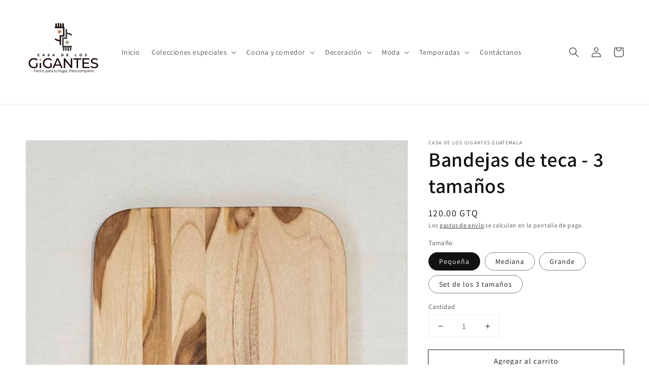

--- FILE ---
content_type: text/html; charset=utf-8
request_url: https://casadelosgigantes.com/products/bandejas-de-madera-teca
body_size: 27107
content:
<!doctype html>
<html class="no-js" lang="es">
  <head>
    <meta charset="utf-8">
    <meta http-equiv="X-UA-Compatible" content="IE=edge">
    <meta name="viewport" content="width=device-width,initial-scale=1">
    <meta name="theme-color" content="">
    <link rel="canonical" href="https://casadelosgigantes.com/products/bandejas-de-madera-teca">
    <link rel="preconnect" href="https://cdn.shopify.com" crossorigin><link rel="icon" type="image/png" href="//casadelosgigantes.com/cdn/shop/files/Logo_slogan_esp._32x32.png?v=1677593873"><link rel="preconnect" href="https://fonts.shopifycdn.com" crossorigin><title>
      Bandejas de teca | 3 tamaños | Casa de los Gigantes
</title>

    
      <meta name="description" content="Estas fabulosas tablas de teca hechas a mano son el complemento perfecto para sus picnics o tus cenas. Sencillas pero clásicas. Compra ahora.">
    

    

<meta property="og:site_name" content="Casa de los Gigantes">
<meta property="og:url" content="https://casadelosgigantes.com/products/bandejas-de-madera-teca">
<meta property="og:title" content="Bandejas de teca | 3 tamaños | Casa de los Gigantes">
<meta property="og:type" content="product">
<meta property="og:description" content="Estas fabulosas tablas de teca hechas a mano son el complemento perfecto para sus picnics o tus cenas. Sencillas pero clásicas. Compra ahora."><meta property="og:image" content="http://casadelosgigantes.com/cdn/shop/products/teakwoodtray_large_d507de3d-82fc-47bf-944b-830e9cb3b46a.jpg?v=1663560434">
  <meta property="og:image:secure_url" content="https://casadelosgigantes.com/cdn/shop/products/teakwoodtray_large_d507de3d-82fc-47bf-944b-830e9cb3b46a.jpg?v=1663560434">
  <meta property="og:image:width" content="800">
  <meta property="og:image:height" content="800"><meta property="og:price:amount" content="120.00">
  <meta property="og:price:currency" content="GTQ"><meta name="twitter:card" content="summary_large_image">
<meta name="twitter:title" content="Bandejas de teca | 3 tamaños | Casa de los Gigantes">
<meta name="twitter:description" content="Estas fabulosas tablas de teca hechas a mano son el complemento perfecto para sus picnics o tus cenas. Sencillas pero clásicas. Compra ahora.">


    <script src="//casadelosgigantes.com/cdn/shop/t/11/assets/global.js?v=161567614324728653621663314721" defer="defer"></script>
    <script>window.performance && window.performance.mark && window.performance.mark('shopify.content_for_header.start');</script><meta name="google-site-verification" content="mGjqEtjuFV_7KcZ90MfTHVJqcwX2-OnGkZFQLI0PStw">
<meta id="shopify-digital-wallet" name="shopify-digital-wallet" content="/27849982089/digital_wallets/dialog">
<link rel="alternate" type="application/json+oembed" href="https://casadelosgigantes.com/products/bandejas-de-madera-teca.oembed">
<script async="async" src="/checkouts/internal/preloads.js?locale=es-GT"></script>
<script id="shopify-features" type="application/json">{"accessToken":"a9fb91bdd584f417fa3d3e61a4aba2ce","betas":["rich-media-storefront-analytics"],"domain":"casadelosgigantes.com","predictiveSearch":true,"shopId":27849982089,"locale":"es"}</script>
<script>var Shopify = Shopify || {};
Shopify.shop = "casa-de-los-gigantes.myshopify.com";
Shopify.locale = "es";
Shopify.currency = {"active":"GTQ","rate":"1.0"};
Shopify.country = "GT";
Shopify.theme = {"name":"Dawn Theme CDG","id":135710310620,"schema_name":"Dawn","schema_version":"2.4.0","theme_store_id":null,"role":"main"};
Shopify.theme.handle = "null";
Shopify.theme.style = {"id":null,"handle":null};
Shopify.cdnHost = "casadelosgigantes.com/cdn";
Shopify.routes = Shopify.routes || {};
Shopify.routes.root = "/";</script>
<script type="module">!function(o){(o.Shopify=o.Shopify||{}).modules=!0}(window);</script>
<script>!function(o){function n(){var o=[];function n(){o.push(Array.prototype.slice.apply(arguments))}return n.q=o,n}var t=o.Shopify=o.Shopify||{};t.loadFeatures=n(),t.autoloadFeatures=n()}(window);</script>
<script id="shop-js-analytics" type="application/json">{"pageType":"product"}</script>
<script defer="defer" async type="module" src="//casadelosgigantes.com/cdn/shopifycloud/shop-js/modules/v2/client.init-shop-cart-sync_CvZOh8Af.es.esm.js"></script>
<script defer="defer" async type="module" src="//casadelosgigantes.com/cdn/shopifycloud/shop-js/modules/v2/chunk.common_3Rxs6Qxh.esm.js"></script>
<script type="module">
  await import("//casadelosgigantes.com/cdn/shopifycloud/shop-js/modules/v2/client.init-shop-cart-sync_CvZOh8Af.es.esm.js");
await import("//casadelosgigantes.com/cdn/shopifycloud/shop-js/modules/v2/chunk.common_3Rxs6Qxh.esm.js");

  window.Shopify.SignInWithShop?.initShopCartSync?.({"fedCMEnabled":true,"windoidEnabled":true});

</script>
<script>(function() {
  var isLoaded = false;
  function asyncLoad() {
    if (isLoaded) return;
    isLoaded = true;
    var urls = ["https:\/\/cdn.popt.in\/pixel.js?id=680bfe87475c1\u0026shop=casa-de-los-gigantes.myshopify.com"];
    for (var i = 0; i < urls.length; i++) {
      var s = document.createElement('script');
      s.type = 'text/javascript';
      s.async = true;
      s.src = urls[i];
      var x = document.getElementsByTagName('script')[0];
      x.parentNode.insertBefore(s, x);
    }
  };
  if(window.attachEvent) {
    window.attachEvent('onload', asyncLoad);
  } else {
    window.addEventListener('load', asyncLoad, false);
  }
})();</script>
<script id="__st">var __st={"a":27849982089,"offset":-21600,"reqid":"047c28ea-9709-4261-a279-af3170723fca-1768611481","pageurl":"casadelosgigantes.com\/products\/bandejas-de-madera-teca","u":"986bf107ccd2","p":"product","rtyp":"product","rid":7841220395228};</script>
<script>window.ShopifyPaypalV4VisibilityTracking = true;</script>
<script id="captcha-bootstrap">!function(){'use strict';const t='contact',e='account',n='new_comment',o=[[t,t],['blogs',n],['comments',n],[t,'customer']],c=[[e,'customer_login'],[e,'guest_login'],[e,'recover_customer_password'],[e,'create_customer']],r=t=>t.map((([t,e])=>`form[action*='/${t}']:not([data-nocaptcha='true']) input[name='form_type'][value='${e}']`)).join(','),a=t=>()=>t?[...document.querySelectorAll(t)].map((t=>t.form)):[];function s(){const t=[...o],e=r(t);return a(e)}const i='password',u='form_key',d=['recaptcha-v3-token','g-recaptcha-response','h-captcha-response',i],f=()=>{try{return window.sessionStorage}catch{return}},m='__shopify_v',_=t=>t.elements[u];function p(t,e,n=!1){try{const o=window.sessionStorage,c=JSON.parse(o.getItem(e)),{data:r}=function(t){const{data:e,action:n}=t;return t[m]||n?{data:e,action:n}:{data:t,action:n}}(c);for(const[e,n]of Object.entries(r))t.elements[e]&&(t.elements[e].value=n);n&&o.removeItem(e)}catch(o){console.error('form repopulation failed',{error:o})}}const l='form_type',E='cptcha';function T(t){t.dataset[E]=!0}const w=window,h=w.document,L='Shopify',v='ce_forms',y='captcha';let A=!1;((t,e)=>{const n=(g='f06e6c50-85a8-45c8-87d0-21a2b65856fe',I='https://cdn.shopify.com/shopifycloud/storefront-forms-hcaptcha/ce_storefront_forms_captcha_hcaptcha.v1.5.2.iife.js',D={infoText:'Protegido por hCaptcha',privacyText:'Privacidad',termsText:'Términos'},(t,e,n)=>{const o=w[L][v],c=o.bindForm;if(c)return c(t,g,e,D).then(n);var r;o.q.push([[t,g,e,D],n]),r=I,A||(h.body.append(Object.assign(h.createElement('script'),{id:'captcha-provider',async:!0,src:r})),A=!0)});var g,I,D;w[L]=w[L]||{},w[L][v]=w[L][v]||{},w[L][v].q=[],w[L][y]=w[L][y]||{},w[L][y].protect=function(t,e){n(t,void 0,e),T(t)},Object.freeze(w[L][y]),function(t,e,n,w,h,L){const[v,y,A,g]=function(t,e,n){const i=e?o:[],u=t?c:[],d=[...i,...u],f=r(d),m=r(i),_=r(d.filter((([t,e])=>n.includes(e))));return[a(f),a(m),a(_),s()]}(w,h,L),I=t=>{const e=t.target;return e instanceof HTMLFormElement?e:e&&e.form},D=t=>v().includes(t);t.addEventListener('submit',(t=>{const e=I(t);if(!e)return;const n=D(e)&&!e.dataset.hcaptchaBound&&!e.dataset.recaptchaBound,o=_(e),c=g().includes(e)&&(!o||!o.value);(n||c)&&t.preventDefault(),c&&!n&&(function(t){try{if(!f())return;!function(t){const e=f();if(!e)return;const n=_(t);if(!n)return;const o=n.value;o&&e.removeItem(o)}(t);const e=Array.from(Array(32),(()=>Math.random().toString(36)[2])).join('');!function(t,e){_(t)||t.append(Object.assign(document.createElement('input'),{type:'hidden',name:u})),t.elements[u].value=e}(t,e),function(t,e){const n=f();if(!n)return;const o=[...t.querySelectorAll(`input[type='${i}']`)].map((({name:t})=>t)),c=[...d,...o],r={};for(const[a,s]of new FormData(t).entries())c.includes(a)||(r[a]=s);n.setItem(e,JSON.stringify({[m]:1,action:t.action,data:r}))}(t,e)}catch(e){console.error('failed to persist form',e)}}(e),e.submit())}));const S=(t,e)=>{t&&!t.dataset[E]&&(n(t,e.some((e=>e===t))),T(t))};for(const o of['focusin','change'])t.addEventListener(o,(t=>{const e=I(t);D(e)&&S(e,y())}));const B=e.get('form_key'),M=e.get(l),P=B&&M;t.addEventListener('DOMContentLoaded',(()=>{const t=y();if(P)for(const e of t)e.elements[l].value===M&&p(e,B);[...new Set([...A(),...v().filter((t=>'true'===t.dataset.shopifyCaptcha))])].forEach((e=>S(e,t)))}))}(h,new URLSearchParams(w.location.search),n,t,e,['guest_login'])})(!0,!0)}();</script>
<script integrity="sha256-4kQ18oKyAcykRKYeNunJcIwy7WH5gtpwJnB7kiuLZ1E=" data-source-attribution="shopify.loadfeatures" defer="defer" src="//casadelosgigantes.com/cdn/shopifycloud/storefront/assets/storefront/load_feature-a0a9edcb.js" crossorigin="anonymous"></script>
<script data-source-attribution="shopify.dynamic_checkout.dynamic.init">var Shopify=Shopify||{};Shopify.PaymentButton=Shopify.PaymentButton||{isStorefrontPortableWallets:!0,init:function(){window.Shopify.PaymentButton.init=function(){};var t=document.createElement("script");t.src="https://casadelosgigantes.com/cdn/shopifycloud/portable-wallets/latest/portable-wallets.es.js",t.type="module",document.head.appendChild(t)}};
</script>
<script data-source-attribution="shopify.dynamic_checkout.buyer_consent">
  function portableWalletsHideBuyerConsent(e){var t=document.getElementById("shopify-buyer-consent"),n=document.getElementById("shopify-subscription-policy-button");t&&n&&(t.classList.add("hidden"),t.setAttribute("aria-hidden","true"),n.removeEventListener("click",e))}function portableWalletsShowBuyerConsent(e){var t=document.getElementById("shopify-buyer-consent"),n=document.getElementById("shopify-subscription-policy-button");t&&n&&(t.classList.remove("hidden"),t.removeAttribute("aria-hidden"),n.addEventListener("click",e))}window.Shopify?.PaymentButton&&(window.Shopify.PaymentButton.hideBuyerConsent=portableWalletsHideBuyerConsent,window.Shopify.PaymentButton.showBuyerConsent=portableWalletsShowBuyerConsent);
</script>
<script>
  function portableWalletsCleanup(e){e&&e.src&&console.error("Failed to load portable wallets script "+e.src);var t=document.querySelectorAll("shopify-accelerated-checkout .shopify-payment-button__skeleton, shopify-accelerated-checkout-cart .wallet-cart-button__skeleton"),e=document.getElementById("shopify-buyer-consent");for(let e=0;e<t.length;e++)t[e].remove();e&&e.remove()}function portableWalletsNotLoadedAsModule(e){e instanceof ErrorEvent&&"string"==typeof e.message&&e.message.includes("import.meta")&&"string"==typeof e.filename&&e.filename.includes("portable-wallets")&&(window.removeEventListener("error",portableWalletsNotLoadedAsModule),window.Shopify.PaymentButton.failedToLoad=e,"loading"===document.readyState?document.addEventListener("DOMContentLoaded",window.Shopify.PaymentButton.init):window.Shopify.PaymentButton.init())}window.addEventListener("error",portableWalletsNotLoadedAsModule);
</script>

<script type="module" src="https://casadelosgigantes.com/cdn/shopifycloud/portable-wallets/latest/portable-wallets.es.js" onError="portableWalletsCleanup(this)" crossorigin="anonymous"></script>
<script nomodule>
  document.addEventListener("DOMContentLoaded", portableWalletsCleanup);
</script>

<link id="shopify-accelerated-checkout-styles" rel="stylesheet" media="screen" href="https://casadelosgigantes.com/cdn/shopifycloud/portable-wallets/latest/accelerated-checkout-backwards-compat.css" crossorigin="anonymous">
<style id="shopify-accelerated-checkout-cart">
        #shopify-buyer-consent {
  margin-top: 1em;
  display: inline-block;
  width: 100%;
}

#shopify-buyer-consent.hidden {
  display: none;
}

#shopify-subscription-policy-button {
  background: none;
  border: none;
  padding: 0;
  text-decoration: underline;
  font-size: inherit;
  cursor: pointer;
}

#shopify-subscription-policy-button::before {
  box-shadow: none;
}

      </style>
<script id="sections-script" data-sections="main-product,product-recommendations,header,footer" defer="defer" src="//casadelosgigantes.com/cdn/shop/t/11/compiled_assets/scripts.js?v=2304"></script>
<script>window.performance && window.performance.mark && window.performance.mark('shopify.content_for_header.end');</script>


    <style data-shopify>
      @font-face {
  font-family: Assistant;
  font-weight: 400;
  font-style: normal;
  font-display: swap;
  src: url("//casadelosgigantes.com/cdn/fonts/assistant/assistant_n4.9120912a469cad1cc292572851508ca49d12e768.woff2") format("woff2"),
       url("//casadelosgigantes.com/cdn/fonts/assistant/assistant_n4.6e9875ce64e0fefcd3f4446b7ec9036b3ddd2985.woff") format("woff");
}

      @font-face {
  font-family: Assistant;
  font-weight: 700;
  font-style: normal;
  font-display: swap;
  src: url("//casadelosgigantes.com/cdn/fonts/assistant/assistant_n7.bf44452348ec8b8efa3aa3068825305886b1c83c.woff2") format("woff2"),
       url("//casadelosgigantes.com/cdn/fonts/assistant/assistant_n7.0c887fee83f6b3bda822f1150b912c72da0f7b64.woff") format("woff");
}

      
      
      @font-face {
  font-family: Assistant;
  font-weight: 600;
  font-style: normal;
  font-display: swap;
  src: url("//casadelosgigantes.com/cdn/fonts/assistant/assistant_n6.b2cbcfa81550fc99b5d970d0ef582eebcbac24e0.woff2") format("woff2"),
       url("//casadelosgigantes.com/cdn/fonts/assistant/assistant_n6.5dced1e1f897f561a8304b6ef1c533d81fd1c6e0.woff") format("woff");
}


      :root {
        --font-body-family: Assistant, sans-serif;
        --font-body-style: normal;
        --font-body-weight: 400;

        --font-heading-family: Assistant, sans-serif;
        --font-heading-style: normal;
        --font-heading-weight: 600;

        --font-body-scale: 1.0;
        --font-heading-scale: 1.0;

        --color-base-text: 18, 18, 18;
        --color-base-background-1: 255, 255, 255;
        --color-base-background-2: 243, 243, 243;
        --color-base-solid-button-labels: 255, 255, 255;
        --color-base-outline-button-labels: 18, 18, 18;
        --color-base-accent-1: 113, 6, 6;
        --color-base-accent-2: 137, 8, 8;
        --payment-terms-background-color: #ffffff;

        --gradient-base-background-1: #ffffff;
        --gradient-base-background-2: #f3f3f3;
        --gradient-base-accent-1: #710606;
        --gradient-base-accent-2: linear-gradient(180deg, rgba(255, 255, 255, 1), rgba(250, 250, 250, 1) 100%);

        --page-width: 160rem;
        --page-width-margin: 2rem;
      }

      *,
      *::before,
      *::after {
        box-sizing: inherit;
      }

      html {
        box-sizing: border-box;
        font-size: calc(var(--font-body-scale) * 62.5%);
        height: 100%;
      }

      body {
        display: grid;
        grid-template-rows: auto auto 1fr auto;
        grid-template-columns: 100%;
        min-height: 100%;
        margin: 0;
        font-size: 1.5rem;
        letter-spacing: 0.06rem;
        line-height: calc(1 + 0.8 / var(--font-body-scale));
        font-family: var(--font-body-family);
        font-style: var(--font-body-style);
        font-weight: var(--font-body-weight);
      }

      @media screen and (min-width: 750px) {
        body {
          font-size: 1.6rem;
        }
      }
    </style>

    <link href="//casadelosgigantes.com/cdn/shop/t/11/assets/base.css?v=162186676865885256611663314723" rel="stylesheet" type="text/css" media="all" />
<link rel="preload" as="font" href="//casadelosgigantes.com/cdn/fonts/assistant/assistant_n4.9120912a469cad1cc292572851508ca49d12e768.woff2" type="font/woff2" crossorigin><link rel="preload" as="font" href="//casadelosgigantes.com/cdn/fonts/assistant/assistant_n6.b2cbcfa81550fc99b5d970d0ef582eebcbac24e0.woff2" type="font/woff2" crossorigin><link rel="stylesheet" href="//casadelosgigantes.com/cdn/shop/t/11/assets/component-predictive-search.css?v=10425135875555615991663314721" media="print" onload="this.media='all'"><script>document.documentElement.className = document.documentElement.className.replace('no-js', 'js');</script>
  <link href="https://monorail-edge.shopifysvc.com" rel="dns-prefetch">
<script>(function(){if ("sendBeacon" in navigator && "performance" in window) {try {var session_token_from_headers = performance.getEntriesByType('navigation')[0].serverTiming.find(x => x.name == '_s').description;} catch {var session_token_from_headers = undefined;}var session_cookie_matches = document.cookie.match(/_shopify_s=([^;]*)/);var session_token_from_cookie = session_cookie_matches && session_cookie_matches.length === 2 ? session_cookie_matches[1] : "";var session_token = session_token_from_headers || session_token_from_cookie || "";function handle_abandonment_event(e) {var entries = performance.getEntries().filter(function(entry) {return /monorail-edge.shopifysvc.com/.test(entry.name);});if (!window.abandonment_tracked && entries.length === 0) {window.abandonment_tracked = true;var currentMs = Date.now();var navigation_start = performance.timing.navigationStart;var payload = {shop_id: 27849982089,url: window.location.href,navigation_start,duration: currentMs - navigation_start,session_token,page_type: "product"};window.navigator.sendBeacon("https://monorail-edge.shopifysvc.com/v1/produce", JSON.stringify({schema_id: "online_store_buyer_site_abandonment/1.1",payload: payload,metadata: {event_created_at_ms: currentMs,event_sent_at_ms: currentMs}}));}}window.addEventListener('pagehide', handle_abandonment_event);}}());</script>
<script id="web-pixels-manager-setup">(function e(e,d,r,n,o){if(void 0===o&&(o={}),!Boolean(null===(a=null===(i=window.Shopify)||void 0===i?void 0:i.analytics)||void 0===a?void 0:a.replayQueue)){var i,a;window.Shopify=window.Shopify||{};var t=window.Shopify;t.analytics=t.analytics||{};var s=t.analytics;s.replayQueue=[],s.publish=function(e,d,r){return s.replayQueue.push([e,d,r]),!0};try{self.performance.mark("wpm:start")}catch(e){}var l=function(){var e={modern:/Edge?\/(1{2}[4-9]|1[2-9]\d|[2-9]\d{2}|\d{4,})\.\d+(\.\d+|)|Firefox\/(1{2}[4-9]|1[2-9]\d|[2-9]\d{2}|\d{4,})\.\d+(\.\d+|)|Chrom(ium|e)\/(9{2}|\d{3,})\.\d+(\.\d+|)|(Maci|X1{2}).+ Version\/(15\.\d+|(1[6-9]|[2-9]\d|\d{3,})\.\d+)([,.]\d+|)( \(\w+\)|)( Mobile\/\w+|) Safari\/|Chrome.+OPR\/(9{2}|\d{3,})\.\d+\.\d+|(CPU[ +]OS|iPhone[ +]OS|CPU[ +]iPhone|CPU IPhone OS|CPU iPad OS)[ +]+(15[._]\d+|(1[6-9]|[2-9]\d|\d{3,})[._]\d+)([._]\d+|)|Android:?[ /-](13[3-9]|1[4-9]\d|[2-9]\d{2}|\d{4,})(\.\d+|)(\.\d+|)|Android.+Firefox\/(13[5-9]|1[4-9]\d|[2-9]\d{2}|\d{4,})\.\d+(\.\d+|)|Android.+Chrom(ium|e)\/(13[3-9]|1[4-9]\d|[2-9]\d{2}|\d{4,})\.\d+(\.\d+|)|SamsungBrowser\/([2-9]\d|\d{3,})\.\d+/,legacy:/Edge?\/(1[6-9]|[2-9]\d|\d{3,})\.\d+(\.\d+|)|Firefox\/(5[4-9]|[6-9]\d|\d{3,})\.\d+(\.\d+|)|Chrom(ium|e)\/(5[1-9]|[6-9]\d|\d{3,})\.\d+(\.\d+|)([\d.]+$|.*Safari\/(?![\d.]+ Edge\/[\d.]+$))|(Maci|X1{2}).+ Version\/(10\.\d+|(1[1-9]|[2-9]\d|\d{3,})\.\d+)([,.]\d+|)( \(\w+\)|)( Mobile\/\w+|) Safari\/|Chrome.+OPR\/(3[89]|[4-9]\d|\d{3,})\.\d+\.\d+|(CPU[ +]OS|iPhone[ +]OS|CPU[ +]iPhone|CPU IPhone OS|CPU iPad OS)[ +]+(10[._]\d+|(1[1-9]|[2-9]\d|\d{3,})[._]\d+)([._]\d+|)|Android:?[ /-](13[3-9]|1[4-9]\d|[2-9]\d{2}|\d{4,})(\.\d+|)(\.\d+|)|Mobile Safari.+OPR\/([89]\d|\d{3,})\.\d+\.\d+|Android.+Firefox\/(13[5-9]|1[4-9]\d|[2-9]\d{2}|\d{4,})\.\d+(\.\d+|)|Android.+Chrom(ium|e)\/(13[3-9]|1[4-9]\d|[2-9]\d{2}|\d{4,})\.\d+(\.\d+|)|Android.+(UC? ?Browser|UCWEB|U3)[ /]?(15\.([5-9]|\d{2,})|(1[6-9]|[2-9]\d|\d{3,})\.\d+)\.\d+|SamsungBrowser\/(5\.\d+|([6-9]|\d{2,})\.\d+)|Android.+MQ{2}Browser\/(14(\.(9|\d{2,})|)|(1[5-9]|[2-9]\d|\d{3,})(\.\d+|))(\.\d+|)|K[Aa][Ii]OS\/(3\.\d+|([4-9]|\d{2,})\.\d+)(\.\d+|)/},d=e.modern,r=e.legacy,n=navigator.userAgent;return n.match(d)?"modern":n.match(r)?"legacy":"unknown"}(),u="modern"===l?"modern":"legacy",c=(null!=n?n:{modern:"",legacy:""})[u],f=function(e){return[e.baseUrl,"/wpm","/b",e.hashVersion,"modern"===e.buildTarget?"m":"l",".js"].join("")}({baseUrl:d,hashVersion:r,buildTarget:u}),m=function(e){var d=e.version,r=e.bundleTarget,n=e.surface,o=e.pageUrl,i=e.monorailEndpoint;return{emit:function(e){var a=e.status,t=e.errorMsg,s=(new Date).getTime(),l=JSON.stringify({metadata:{event_sent_at_ms:s},events:[{schema_id:"web_pixels_manager_load/3.1",payload:{version:d,bundle_target:r,page_url:o,status:a,surface:n,error_msg:t},metadata:{event_created_at_ms:s}}]});if(!i)return console&&console.warn&&console.warn("[Web Pixels Manager] No Monorail endpoint provided, skipping logging."),!1;try{return self.navigator.sendBeacon.bind(self.navigator)(i,l)}catch(e){}var u=new XMLHttpRequest;try{return u.open("POST",i,!0),u.setRequestHeader("Content-Type","text/plain"),u.send(l),!0}catch(e){return console&&console.warn&&console.warn("[Web Pixels Manager] Got an unhandled error while logging to Monorail."),!1}}}}({version:r,bundleTarget:l,surface:e.surface,pageUrl:self.location.href,monorailEndpoint:e.monorailEndpoint});try{o.browserTarget=l,function(e){var d=e.src,r=e.async,n=void 0===r||r,o=e.onload,i=e.onerror,a=e.sri,t=e.scriptDataAttributes,s=void 0===t?{}:t,l=document.createElement("script"),u=document.querySelector("head"),c=document.querySelector("body");if(l.async=n,l.src=d,a&&(l.integrity=a,l.crossOrigin="anonymous"),s)for(var f in s)if(Object.prototype.hasOwnProperty.call(s,f))try{l.dataset[f]=s[f]}catch(e){}if(o&&l.addEventListener("load",o),i&&l.addEventListener("error",i),u)u.appendChild(l);else{if(!c)throw new Error("Did not find a head or body element to append the script");c.appendChild(l)}}({src:f,async:!0,onload:function(){if(!function(){var e,d;return Boolean(null===(d=null===(e=window.Shopify)||void 0===e?void 0:e.analytics)||void 0===d?void 0:d.initialized)}()){var d=window.webPixelsManager.init(e)||void 0;if(d){var r=window.Shopify.analytics;r.replayQueue.forEach((function(e){var r=e[0],n=e[1],o=e[2];d.publishCustomEvent(r,n,o)})),r.replayQueue=[],r.publish=d.publishCustomEvent,r.visitor=d.visitor,r.initialized=!0}}},onerror:function(){return m.emit({status:"failed",errorMsg:"".concat(f," has failed to load")})},sri:function(e){var d=/^sha384-[A-Za-z0-9+/=]+$/;return"string"==typeof e&&d.test(e)}(c)?c:"",scriptDataAttributes:o}),m.emit({status:"loading"})}catch(e){m.emit({status:"failed",errorMsg:(null==e?void 0:e.message)||"Unknown error"})}}})({shopId: 27849982089,storefrontBaseUrl: "https://casadelosgigantes.com",extensionsBaseUrl: "https://extensions.shopifycdn.com/cdn/shopifycloud/web-pixels-manager",monorailEndpoint: "https://monorail-edge.shopifysvc.com/unstable/produce_batch",surface: "storefront-renderer",enabledBetaFlags: ["2dca8a86"],webPixelsConfigList: [{"id":"429424860","configuration":"{\"config\":\"{\\\"pixel_id\\\":\\\"G-W8FL65EQGZ\\\",\\\"target_country\\\":\\\"US\\\",\\\"gtag_events\\\":[{\\\"type\\\":\\\"begin_checkout\\\",\\\"action_label\\\":\\\"G-W8FL65EQGZ\\\"},{\\\"type\\\":\\\"search\\\",\\\"action_label\\\":\\\"G-W8FL65EQGZ\\\"},{\\\"type\\\":\\\"view_item\\\",\\\"action_label\\\":[\\\"G-W8FL65EQGZ\\\",\\\"MC-SRFM1QGYWW\\\"]},{\\\"type\\\":\\\"purchase\\\",\\\"action_label\\\":[\\\"G-W8FL65EQGZ\\\",\\\"MC-SRFM1QGYWW\\\"]},{\\\"type\\\":\\\"page_view\\\",\\\"action_label\\\":[\\\"G-W8FL65EQGZ\\\",\\\"MC-SRFM1QGYWW\\\"]},{\\\"type\\\":\\\"add_payment_info\\\",\\\"action_label\\\":\\\"G-W8FL65EQGZ\\\"},{\\\"type\\\":\\\"add_to_cart\\\",\\\"action_label\\\":\\\"G-W8FL65EQGZ\\\"}],\\\"enable_monitoring_mode\\\":false}\"}","eventPayloadVersion":"v1","runtimeContext":"OPEN","scriptVersion":"b2a88bafab3e21179ed38636efcd8a93","type":"APP","apiClientId":1780363,"privacyPurposes":[],"dataSharingAdjustments":{"protectedCustomerApprovalScopes":["read_customer_address","read_customer_email","read_customer_name","read_customer_personal_data","read_customer_phone"]}},{"id":"139690204","configuration":"{\"pixel_id\":\"825720598211505\",\"pixel_type\":\"facebook_pixel\",\"metaapp_system_user_token\":\"-\"}","eventPayloadVersion":"v1","runtimeContext":"OPEN","scriptVersion":"ca16bc87fe92b6042fbaa3acc2fbdaa6","type":"APP","apiClientId":2329312,"privacyPurposes":["ANALYTICS","MARKETING","SALE_OF_DATA"],"dataSharingAdjustments":{"protectedCustomerApprovalScopes":["read_customer_address","read_customer_email","read_customer_name","read_customer_personal_data","read_customer_phone"]}},{"id":"61800668","eventPayloadVersion":"v1","runtimeContext":"LAX","scriptVersion":"1","type":"CUSTOM","privacyPurposes":["MARKETING"],"name":"Meta pixel (migrated)"},{"id":"shopify-app-pixel","configuration":"{}","eventPayloadVersion":"v1","runtimeContext":"STRICT","scriptVersion":"0450","apiClientId":"shopify-pixel","type":"APP","privacyPurposes":["ANALYTICS","MARKETING"]},{"id":"shopify-custom-pixel","eventPayloadVersion":"v1","runtimeContext":"LAX","scriptVersion":"0450","apiClientId":"shopify-pixel","type":"CUSTOM","privacyPurposes":["ANALYTICS","MARKETING"]}],isMerchantRequest: false,initData: {"shop":{"name":"Casa de los Gigantes","paymentSettings":{"currencyCode":"GTQ"},"myshopifyDomain":"casa-de-los-gigantes.myshopify.com","countryCode":"GT","storefrontUrl":"https:\/\/casadelosgigantes.com"},"customer":null,"cart":null,"checkout":null,"productVariants":[{"price":{"amount":120.0,"currencyCode":"GTQ"},"product":{"title":"Bandejas de teca - 3 tamaños","vendor":"Casa de los Gigantes Guatemala","id":"7841220395228","untranslatedTitle":"Bandejas de teca - 3 tamaños","url":"\/products\/bandejas-de-madera-teca","type":""},"id":"43408690118876","image":{"src":"\/\/casadelosgigantes.com\/cdn\/shop\/products\/teakwoodtray_small_8d4cdaae-af89-4971-b34a-1b31f1af6c9c.jpg?v=1663560434"},"sku":"173tb13p","title":"Pequeña","untranslatedTitle":"Pequeña"},{"price":{"amount":155.0,"currencyCode":"GTQ"},"product":{"title":"Bandejas de teca - 3 tamaños","vendor":"Casa de los Gigantes Guatemala","id":"7841220395228","untranslatedTitle":"Bandejas de teca - 3 tamaños","url":"\/products\/bandejas-de-madera-teca","type":""},"id":"43408690151644","image":{"src":"\/\/casadelosgigantes.com\/cdn\/shop\/products\/teakwoodtray_medium_24b191bb-07f0-43f4-a037-6e5f0b2dee7e.jpg?v=1663560434"},"sku":"173tb13m","title":"Mediana","untranslatedTitle":"Mediana"},{"price":{"amount":210.0,"currencyCode":"GTQ"},"product":{"title":"Bandejas de teca - 3 tamaños","vendor":"Casa de los Gigantes Guatemala","id":"7841220395228","untranslatedTitle":"Bandejas de teca - 3 tamaños","url":"\/products\/bandejas-de-madera-teca","type":""},"id":"43408690184412","image":{"src":"\/\/casadelosgigantes.com\/cdn\/shop\/products\/teakwoodtray_large_d507de3d-82fc-47bf-944b-830e9cb3b46a.jpg?v=1663560434"},"sku":"173tb13g","title":"Grande","untranslatedTitle":"Grande"},{"price":{"amount":485.0,"currencyCode":"GTQ"},"product":{"title":"Bandejas de teca - 3 tamaños","vendor":"Casa de los Gigantes Guatemala","id":"7841220395228","untranslatedTitle":"Bandejas de teca - 3 tamaños","url":"\/products\/bandejas-de-madera-teca","type":""},"id":"43408690217180","image":{"src":"\/\/casadelosgigantes.com\/cdn\/shop\/products\/teakwoodtray_threesizes2.jpg?v=1663560434"},"sku":"173tb13p\/m\/g","title":"Set de los 3 tamaños","untranslatedTitle":"Set de los 3 tamaños"}],"purchasingCompany":null},},"https://casadelosgigantes.com/cdn","fcfee988w5aeb613cpc8e4bc33m6693e112",{"modern":"","legacy":""},{"shopId":"27849982089","storefrontBaseUrl":"https:\/\/casadelosgigantes.com","extensionBaseUrl":"https:\/\/extensions.shopifycdn.com\/cdn\/shopifycloud\/web-pixels-manager","surface":"storefront-renderer","enabledBetaFlags":"[\"2dca8a86\"]","isMerchantRequest":"false","hashVersion":"fcfee988w5aeb613cpc8e4bc33m6693e112","publish":"custom","events":"[[\"page_viewed\",{}],[\"product_viewed\",{\"productVariant\":{\"price\":{\"amount\":120.0,\"currencyCode\":\"GTQ\"},\"product\":{\"title\":\"Bandejas de teca - 3 tamaños\",\"vendor\":\"Casa de los Gigantes Guatemala\",\"id\":\"7841220395228\",\"untranslatedTitle\":\"Bandejas de teca - 3 tamaños\",\"url\":\"\/products\/bandejas-de-madera-teca\",\"type\":\"\"},\"id\":\"43408690118876\",\"image\":{\"src\":\"\/\/casadelosgigantes.com\/cdn\/shop\/products\/teakwoodtray_small_8d4cdaae-af89-4971-b34a-1b31f1af6c9c.jpg?v=1663560434\"},\"sku\":\"173tb13p\",\"title\":\"Pequeña\",\"untranslatedTitle\":\"Pequeña\"}}]]"});</script><script>
  window.ShopifyAnalytics = window.ShopifyAnalytics || {};
  window.ShopifyAnalytics.meta = window.ShopifyAnalytics.meta || {};
  window.ShopifyAnalytics.meta.currency = 'GTQ';
  var meta = {"product":{"id":7841220395228,"gid":"gid:\/\/shopify\/Product\/7841220395228","vendor":"Casa de los Gigantes Guatemala","type":"","handle":"bandejas-de-madera-teca","variants":[{"id":43408690118876,"price":12000,"name":"Bandejas de teca - 3 tamaños - Pequeña","public_title":"Pequeña","sku":"173tb13p"},{"id":43408690151644,"price":15500,"name":"Bandejas de teca - 3 tamaños - Mediana","public_title":"Mediana","sku":"173tb13m"},{"id":43408690184412,"price":21000,"name":"Bandejas de teca - 3 tamaños - Grande","public_title":"Grande","sku":"173tb13g"},{"id":43408690217180,"price":48500,"name":"Bandejas de teca - 3 tamaños - Set de los 3 tamaños","public_title":"Set de los 3 tamaños","sku":"173tb13p\/m\/g"}],"remote":false},"page":{"pageType":"product","resourceType":"product","resourceId":7841220395228,"requestId":"047c28ea-9709-4261-a279-af3170723fca-1768611481"}};
  for (var attr in meta) {
    window.ShopifyAnalytics.meta[attr] = meta[attr];
  }
</script>
<script class="analytics">
  (function () {
    var customDocumentWrite = function(content) {
      var jquery = null;

      if (window.jQuery) {
        jquery = window.jQuery;
      } else if (window.Checkout && window.Checkout.$) {
        jquery = window.Checkout.$;
      }

      if (jquery) {
        jquery('body').append(content);
      }
    };

    var hasLoggedConversion = function(token) {
      if (token) {
        return document.cookie.indexOf('loggedConversion=' + token) !== -1;
      }
      return false;
    }

    var setCookieIfConversion = function(token) {
      if (token) {
        var twoMonthsFromNow = new Date(Date.now());
        twoMonthsFromNow.setMonth(twoMonthsFromNow.getMonth() + 2);

        document.cookie = 'loggedConversion=' + token + '; expires=' + twoMonthsFromNow;
      }
    }

    var trekkie = window.ShopifyAnalytics.lib = window.trekkie = window.trekkie || [];
    if (trekkie.integrations) {
      return;
    }
    trekkie.methods = [
      'identify',
      'page',
      'ready',
      'track',
      'trackForm',
      'trackLink'
    ];
    trekkie.factory = function(method) {
      return function() {
        var args = Array.prototype.slice.call(arguments);
        args.unshift(method);
        trekkie.push(args);
        return trekkie;
      };
    };
    for (var i = 0; i < trekkie.methods.length; i++) {
      var key = trekkie.methods[i];
      trekkie[key] = trekkie.factory(key);
    }
    trekkie.load = function(config) {
      trekkie.config = config || {};
      trekkie.config.initialDocumentCookie = document.cookie;
      var first = document.getElementsByTagName('script')[0];
      var script = document.createElement('script');
      script.type = 'text/javascript';
      script.onerror = function(e) {
        var scriptFallback = document.createElement('script');
        scriptFallback.type = 'text/javascript';
        scriptFallback.onerror = function(error) {
                var Monorail = {
      produce: function produce(monorailDomain, schemaId, payload) {
        var currentMs = new Date().getTime();
        var event = {
          schema_id: schemaId,
          payload: payload,
          metadata: {
            event_created_at_ms: currentMs,
            event_sent_at_ms: currentMs
          }
        };
        return Monorail.sendRequest("https://" + monorailDomain + "/v1/produce", JSON.stringify(event));
      },
      sendRequest: function sendRequest(endpointUrl, payload) {
        // Try the sendBeacon API
        if (window && window.navigator && typeof window.navigator.sendBeacon === 'function' && typeof window.Blob === 'function' && !Monorail.isIos12()) {
          var blobData = new window.Blob([payload], {
            type: 'text/plain'
          });

          if (window.navigator.sendBeacon(endpointUrl, blobData)) {
            return true;
          } // sendBeacon was not successful

        } // XHR beacon

        var xhr = new XMLHttpRequest();

        try {
          xhr.open('POST', endpointUrl);
          xhr.setRequestHeader('Content-Type', 'text/plain');
          xhr.send(payload);
        } catch (e) {
          console.log(e);
        }

        return false;
      },
      isIos12: function isIos12() {
        return window.navigator.userAgent.lastIndexOf('iPhone; CPU iPhone OS 12_') !== -1 || window.navigator.userAgent.lastIndexOf('iPad; CPU OS 12_') !== -1;
      }
    };
    Monorail.produce('monorail-edge.shopifysvc.com',
      'trekkie_storefront_load_errors/1.1',
      {shop_id: 27849982089,
      theme_id: 135710310620,
      app_name: "storefront",
      context_url: window.location.href,
      source_url: "//casadelosgigantes.com/cdn/s/trekkie.storefront.cd680fe47e6c39ca5d5df5f0a32d569bc48c0f27.min.js"});

        };
        scriptFallback.async = true;
        scriptFallback.src = '//casadelosgigantes.com/cdn/s/trekkie.storefront.cd680fe47e6c39ca5d5df5f0a32d569bc48c0f27.min.js';
        first.parentNode.insertBefore(scriptFallback, first);
      };
      script.async = true;
      script.src = '//casadelosgigantes.com/cdn/s/trekkie.storefront.cd680fe47e6c39ca5d5df5f0a32d569bc48c0f27.min.js';
      first.parentNode.insertBefore(script, first);
    };
    trekkie.load(
      {"Trekkie":{"appName":"storefront","development":false,"defaultAttributes":{"shopId":27849982089,"isMerchantRequest":null,"themeId":135710310620,"themeCityHash":"17943171134535489654","contentLanguage":"es","currency":"GTQ","eventMetadataId":"5520b594-58db-4e27-add5-35257098e943"},"isServerSideCookieWritingEnabled":true,"monorailRegion":"shop_domain","enabledBetaFlags":["65f19447"]},"Session Attribution":{},"S2S":{"facebookCapiEnabled":true,"source":"trekkie-storefront-renderer","apiClientId":580111}}
    );

    var loaded = false;
    trekkie.ready(function() {
      if (loaded) return;
      loaded = true;

      window.ShopifyAnalytics.lib = window.trekkie;

      var originalDocumentWrite = document.write;
      document.write = customDocumentWrite;
      try { window.ShopifyAnalytics.merchantGoogleAnalytics.call(this); } catch(error) {};
      document.write = originalDocumentWrite;

      window.ShopifyAnalytics.lib.page(null,{"pageType":"product","resourceType":"product","resourceId":7841220395228,"requestId":"047c28ea-9709-4261-a279-af3170723fca-1768611481","shopifyEmitted":true});

      var match = window.location.pathname.match(/checkouts\/(.+)\/(thank_you|post_purchase)/)
      var token = match? match[1]: undefined;
      if (!hasLoggedConversion(token)) {
        setCookieIfConversion(token);
        window.ShopifyAnalytics.lib.track("Viewed Product",{"currency":"GTQ","variantId":43408690118876,"productId":7841220395228,"productGid":"gid:\/\/shopify\/Product\/7841220395228","name":"Bandejas de teca - 3 tamaños - Pequeña","price":"120.00","sku":"173tb13p","brand":"Casa de los Gigantes Guatemala","variant":"Pequeña","category":"","nonInteraction":true,"remote":false},undefined,undefined,{"shopifyEmitted":true});
      window.ShopifyAnalytics.lib.track("monorail:\/\/trekkie_storefront_viewed_product\/1.1",{"currency":"GTQ","variantId":43408690118876,"productId":7841220395228,"productGid":"gid:\/\/shopify\/Product\/7841220395228","name":"Bandejas de teca - 3 tamaños - Pequeña","price":"120.00","sku":"173tb13p","brand":"Casa de los Gigantes Guatemala","variant":"Pequeña","category":"","nonInteraction":true,"remote":false,"referer":"https:\/\/casadelosgigantes.com\/products\/bandejas-de-madera-teca"});
      }
    });


        var eventsListenerScript = document.createElement('script');
        eventsListenerScript.async = true;
        eventsListenerScript.src = "//casadelosgigantes.com/cdn/shopifycloud/storefront/assets/shop_events_listener-3da45d37.js";
        document.getElementsByTagName('head')[0].appendChild(eventsListenerScript);

})();</script>
  <script>
  if (!window.ga || (window.ga && typeof window.ga !== 'function')) {
    window.ga = function ga() {
      (window.ga.q = window.ga.q || []).push(arguments);
      if (window.Shopify && window.Shopify.analytics && typeof window.Shopify.analytics.publish === 'function') {
        window.Shopify.analytics.publish("ga_stub_called", {}, {sendTo: "google_osp_migration"});
      }
      console.error("Shopify's Google Analytics stub called with:", Array.from(arguments), "\nSee https://help.shopify.com/manual/promoting-marketing/pixels/pixel-migration#google for more information.");
    };
    if (window.Shopify && window.Shopify.analytics && typeof window.Shopify.analytics.publish === 'function') {
      window.Shopify.analytics.publish("ga_stub_initialized", {}, {sendTo: "google_osp_migration"});
    }
  }
</script>
<script
  defer
  src="https://casadelosgigantes.com/cdn/shopifycloud/perf-kit/shopify-perf-kit-3.0.4.min.js"
  data-application="storefront-renderer"
  data-shop-id="27849982089"
  data-render-region="gcp-us-central1"
  data-page-type="product"
  data-theme-instance-id="135710310620"
  data-theme-name="Dawn"
  data-theme-version="2.4.0"
  data-monorail-region="shop_domain"
  data-resource-timing-sampling-rate="10"
  data-shs="true"
  data-shs-beacon="true"
  data-shs-export-with-fetch="true"
  data-shs-logs-sample-rate="1"
  data-shs-beacon-endpoint="https://casadelosgigantes.com/api/collect"
></script>
</head>

  <body class="gradient">
    <a class="skip-to-content-link button visually-hidden" href="#MainContent">
      Ir directamente al contenido
    </a>

    <div id="shopify-section-announcement-bar" class="shopify-section">
</div>
    <div id="shopify-section-header" class="shopify-section"><link rel="stylesheet" href="//casadelosgigantes.com/cdn/shop/t/11/assets/component-list-menu.css?v=161614383810958508431663314722" media="print" onload="this.media='all'">
<link rel="stylesheet" href="//casadelosgigantes.com/cdn/shop/t/11/assets/component-search.css?v=128662198121899399791663314721" media="print" onload="this.media='all'">
<link rel="stylesheet" href="//casadelosgigantes.com/cdn/shop/t/11/assets/component-menu-drawer.css?v=25441607779389632351663314721" media="print" onload="this.media='all'">
<link rel="stylesheet" href="//casadelosgigantes.com/cdn/shop/t/11/assets/component-cart-notification.css?v=460858370205038421663314720" media="print" onload="this.media='all'">
<link rel="stylesheet" href="//casadelosgigantes.com/cdn/shop/t/11/assets/component-cart-items.css?v=157471800145148034221663314723" media="print" onload="this.media='all'"><link rel="stylesheet" href="//casadelosgigantes.com/cdn/shop/t/11/assets/component-price.css?v=5328827735059554991663314721" media="print" onload="this.media='all'">
  <link rel="stylesheet" href="//casadelosgigantes.com/cdn/shop/t/11/assets/component-loading-overlay.css?v=167310470843593579841663314723" media="print" onload="this.media='all'"><noscript><link href="//casadelosgigantes.com/cdn/shop/t/11/assets/component-list-menu.css?v=161614383810958508431663314722" rel="stylesheet" type="text/css" media="all" /></noscript>
<noscript><link href="//casadelosgigantes.com/cdn/shop/t/11/assets/component-search.css?v=128662198121899399791663314721" rel="stylesheet" type="text/css" media="all" /></noscript>
<noscript><link href="//casadelosgigantes.com/cdn/shop/t/11/assets/component-menu-drawer.css?v=25441607779389632351663314721" rel="stylesheet" type="text/css" media="all" /></noscript>
<noscript><link href="//casadelosgigantes.com/cdn/shop/t/11/assets/component-cart-notification.css?v=460858370205038421663314720" rel="stylesheet" type="text/css" media="all" /></noscript>
<noscript><link href="//casadelosgigantes.com/cdn/shop/t/11/assets/component-cart-items.css?v=157471800145148034221663314723" rel="stylesheet" type="text/css" media="all" /></noscript>

<style>
  header-drawer {
    justify-self: start;
    margin-left: -1.2rem;
  }

  @media screen and (min-width: 990px) {
    header-drawer {
      display: none;
    }
  }

  .menu-drawer-container {
    display: flex;
  }

  .list-menu {
    list-style: none;
    padding: 0;
    margin: 0;
  }

  .list-menu--inline {
    display: inline-flex;
    flex-wrap: wrap;
  }

  summary.list-menu__item {
    padding-right: 2.7rem;
  }

  .list-menu__item {
    display: flex;
    align-items: center;
    line-height: calc(1 + 0.3 / var(--font-body-scale));
  }

  .list-menu__item--link {
    text-decoration: none;
    padding-bottom: 1rem;
    padding-top: 1rem;
    line-height: calc(1 + 0.8 / var(--font-body-scale));
  }

  @media screen and (min-width: 750px) {
    .list-menu__item--link {
      padding-bottom: 0.5rem;
      padding-top: 0.5rem;
    }
  }
</style>

<script src="//casadelosgigantes.com/cdn/shop/t/11/assets/details-disclosure.js?v=118626640824924522881663314722" defer="defer"></script>
<script src="//casadelosgigantes.com/cdn/shop/t/11/assets/details-modal.js?v=4511761896672669691663314722" defer="defer"></script>
<script src="//casadelosgigantes.com/cdn/shop/t/11/assets/cart-notification.js?v=18770815536247936311663314721" defer="defer"></script>

<svg xmlns="http://www.w3.org/2000/svg" class="hidden">
  <symbol id="icon-search" viewbox="0 0 18 19" fill="none">
    <path fill-rule="evenodd" clip-rule="evenodd" d="M11.03 11.68A5.784 5.784 0 112.85 3.5a5.784 5.784 0 018.18 8.18zm.26 1.12a6.78 6.78 0 11.72-.7l5.4 5.4a.5.5 0 11-.71.7l-5.41-5.4z" fill="currentColor"/>
  </symbol>

  <symbol id="icon-close" class="icon icon-close" fill="none" viewBox="0 0 18 17">
    <path d="M.865 15.978a.5.5 0 00.707.707l7.433-7.431 7.579 7.282a.501.501 0 00.846-.37.5.5 0 00-.153-.351L9.712 8.546l7.417-7.416a.5.5 0 10-.707-.708L8.991 7.853 1.413.573a.5.5 0 10-.693.72l7.563 7.268-7.418 7.417z" fill="currentColor">
  </symbol>
</svg>
<sticky-header class="header-wrapper color-background-1 gradient header-wrapper--border-bottom">
  <header class="header header--middle-left page-width header--has-menu"><header-drawer data-breakpoint="tablet">
        <details id="Details-menu-drawer-container" class="menu-drawer-container">
          <summary class="header__icon header__icon--menu header__icon--summary link focus-inset" aria-label="Menú">
            <span>
              <svg xmlns="http://www.w3.org/2000/svg" aria-hidden="true" focusable="false" role="presentation" class="icon icon-hamburger" fill="none" viewBox="0 0 18 16">
  <path d="M1 .5a.5.5 0 100 1h15.71a.5.5 0 000-1H1zM.5 8a.5.5 0 01.5-.5h15.71a.5.5 0 010 1H1A.5.5 0 01.5 8zm0 7a.5.5 0 01.5-.5h15.71a.5.5 0 010 1H1a.5.5 0 01-.5-.5z" fill="currentColor">
</svg>

              <svg xmlns="http://www.w3.org/2000/svg" aria-hidden="true" focusable="false" role="presentation" class="icon icon-close" fill="none" viewBox="0 0 18 17">
  <path d="M.865 15.978a.5.5 0 00.707.707l7.433-7.431 7.579 7.282a.501.501 0 00.846-.37.5.5 0 00-.153-.351L9.712 8.546l7.417-7.416a.5.5 0 10-.707-.708L8.991 7.853 1.413.573a.5.5 0 10-.693.72l7.563 7.268-7.418 7.417z" fill="currentColor">
</svg>

            </span>
          </summary>
          <div id="menu-drawer" class="menu-drawer motion-reduce" tabindex="-1">
            <div class="menu-drawer__inner-container">
              <div class="menu-drawer__navigation-container">
                <nav class="menu-drawer__navigation">
                  <ul class="menu-drawer__menu list-menu" role="list"><li><a href="/" class="menu-drawer__menu-item list-menu__item link link--text focus-inset">
                            Inicio
                          </a></li><li><details id="Details-menu-drawer-menu-item-2">
                            <summary class="menu-drawer__menu-item list-menu__item link link--text focus-inset">
                              Colecciones especiales
                              <svg viewBox="0 0 14 10" fill="none" aria-hidden="true" focusable="false" role="presentation" class="icon icon-arrow" xmlns="http://www.w3.org/2000/svg">
  <path fill-rule="evenodd" clip-rule="evenodd" d="M8.537.808a.5.5 0 01.817-.162l4 4a.5.5 0 010 .708l-4 4a.5.5 0 11-.708-.708L11.793 5.5H1a.5.5 0 010-1h10.793L8.646 1.354a.5.5 0 01-.109-.546z" fill="currentColor">
</svg>

                              <svg aria-hidden="true" focusable="false" role="presentation" class="icon icon-caret" viewBox="0 0 10 6">
  <path fill-rule="evenodd" clip-rule="evenodd" d="M9.354.646a.5.5 0 00-.708 0L5 4.293 1.354.646a.5.5 0 00-.708.708l4 4a.5.5 0 00.708 0l4-4a.5.5 0 000-.708z" fill="currentColor">
</svg>

                            </summary>
                            <div id="link-Colecciones especiales" class="menu-drawer__submenu motion-reduce" tabindex="-1">
                              <div class="menu-drawer__inner-submenu">
                                <button class="menu-drawer__close-button link link--text focus-inset" aria-expanded="true">
                                  <svg viewBox="0 0 14 10" fill="none" aria-hidden="true" focusable="false" role="presentation" class="icon icon-arrow" xmlns="http://www.w3.org/2000/svg">
  <path fill-rule="evenodd" clip-rule="evenodd" d="M8.537.808a.5.5 0 01.817-.162l4 4a.5.5 0 010 .708l-4 4a.5.5 0 11-.708-.708L11.793 5.5H1a.5.5 0 010-1h10.793L8.646 1.354a.5.5 0 01-.109-.546z" fill="currentColor">
</svg>

                                  Colecciones especiales
                                </button>
                                <ul class="menu-drawer__menu list-menu" role="list" tabindex="-1"><li><a href="/collections/coleccion-eco-amigable-de-raiz-de-cafe" class="menu-drawer__menu-item link link--text list-menu__item focus-inset">
                                          Raíz de café
                                        </a></li><li><a href="/collections/coleccion-de-articulos-de-cocina-y-muebles-en-estilo-mosaico" class="menu-drawer__menu-item link link--text list-menu__item focus-inset">
                                          Teca mosaico
                                        </a></li><li><a href="/collections/serpentina-ikat-sobremesa" class="menu-drawer__menu-item link link--text list-menu__item focus-inset">
                                          Serpentina sobremesa
                                        </a></li><li><a href="/collections/serpentina-ikat-para-el-dormitorio" class="menu-drawer__menu-item link link--text list-menu__item focus-inset">
                                          Serpentina dormitorio
                                        </a></li><li><a href="/collections/desayuno-feliz" class="menu-drawer__menu-item link link--text list-menu__item focus-inset">
                                          Desayuno Feliz
                                        </a></li><li><a href="/collections/coleccion-libelula-sobremesa" class="menu-drawer__menu-item link link--text list-menu__item focus-inset">
                                          Libélula sobremesa
                                        </a></li><li><a href="/collections/coleccion-gelato-sobremesa" class="menu-drawer__menu-item link link--text list-menu__item focus-inset">
                                          Gelato sobremesa
                                        </a></li><li><a href="/collections/florecitas-sobremesa" class="menu-drawer__menu-item link link--text list-menu__item focus-inset">
                                          Florecitas sobremesa
                                        </a></li></ul>
                              </div>
                            </div>
                          </details></li><li><details id="Details-menu-drawer-menu-item-3">
                            <summary class="menu-drawer__menu-item list-menu__item link link--text focus-inset">
                              Cocina y comedor
                              <svg viewBox="0 0 14 10" fill="none" aria-hidden="true" focusable="false" role="presentation" class="icon icon-arrow" xmlns="http://www.w3.org/2000/svg">
  <path fill-rule="evenodd" clip-rule="evenodd" d="M8.537.808a.5.5 0 01.817-.162l4 4a.5.5 0 010 .708l-4 4a.5.5 0 11-.708-.708L11.793 5.5H1a.5.5 0 010-1h10.793L8.646 1.354a.5.5 0 01-.109-.546z" fill="currentColor">
</svg>

                              <svg aria-hidden="true" focusable="false" role="presentation" class="icon icon-caret" viewBox="0 0 10 6">
  <path fill-rule="evenodd" clip-rule="evenodd" d="M9.354.646a.5.5 0 00-.708 0L5 4.293 1.354.646a.5.5 0 00-.708.708l4 4a.5.5 0 00.708 0l4-4a.5.5 0 000-.708z" fill="currentColor">
</svg>

                            </summary>
                            <div id="link-Cocina y comedor" class="menu-drawer__submenu motion-reduce" tabindex="-1">
                              <div class="menu-drawer__inner-submenu">
                                <button class="menu-drawer__close-button link link--text focus-inset" aria-expanded="true">
                                  <svg viewBox="0 0 14 10" fill="none" aria-hidden="true" focusable="false" role="presentation" class="icon icon-arrow" xmlns="http://www.w3.org/2000/svg">
  <path fill-rule="evenodd" clip-rule="evenodd" d="M8.537.808a.5.5 0 01.817-.162l4 4a.5.5 0 010 .708l-4 4a.5.5 0 11-.708-.708L11.793 5.5H1a.5.5 0 010-1h10.793L8.646 1.354a.5.5 0 01-.109-.546z" fill="currentColor">
</svg>

                                  Cocina y comedor
                                </button>
                                <ul class="menu-drawer__menu list-menu" role="list" tabindex="-1"><li><details id="Details-menu-drawer-submenu-1">
                                          <summary class="menu-drawer__menu-item link link--text list-menu__item focus-inset">
                                            Tablas
                                            <svg viewBox="0 0 14 10" fill="none" aria-hidden="true" focusable="false" role="presentation" class="icon icon-arrow" xmlns="http://www.w3.org/2000/svg">
  <path fill-rule="evenodd" clip-rule="evenodd" d="M8.537.808a.5.5 0 01.817-.162l4 4a.5.5 0 010 .708l-4 4a.5.5 0 11-.708-.708L11.793 5.5H1a.5.5 0 010-1h10.793L8.646 1.354a.5.5 0 01-.109-.546z" fill="currentColor">
</svg>

                                            <svg aria-hidden="true" focusable="false" role="presentation" class="icon icon-caret" viewBox="0 0 10 6">
  <path fill-rule="evenodd" clip-rule="evenodd" d="M9.354.646a.5.5 0 00-.708 0L5 4.293 1.354.646a.5.5 0 00-.708.708l4 4a.5.5 0 00.708 0l4-4a.5.5 0 000-.708z" fill="currentColor">
</svg>

                                          </summary>
                                          <div id="childlink-Tablas" class="menu-drawer__submenu motion-reduce">
                                            <button class="menu-drawer__close-button link link--text focus-inset" aria-expanded="true">
                                              <svg viewBox="0 0 14 10" fill="none" aria-hidden="true" focusable="false" role="presentation" class="icon icon-arrow" xmlns="http://www.w3.org/2000/svg">
  <path fill-rule="evenodd" clip-rule="evenodd" d="M8.537.808a.5.5 0 01.817-.162l4 4a.5.5 0 010 .708l-4 4a.5.5 0 11-.708-.708L11.793 5.5H1a.5.5 0 010-1h10.793L8.646 1.354a.5.5 0 01-.109-.546z" fill="currentColor">
</svg>

                                              Tablas
                                            </button>
                                            <ul class="menu-drawer__menu list-menu" role="list" tabindex="-1"><li>
                                                  <a href="/collections/tablas-de-teca" class="menu-drawer__menu-item link link--text list-menu__item focus-inset">
                                                    De teca
                                                  </a>
                                                </li><li>
                                                  <a href="/collections/tablas-de-otras-maderas-exoticas" class="menu-drawer__menu-item link link--text list-menu__item focus-inset">
                                                    De otras maderas
                                                  </a>
                                                </li><li>
                                                  <a href="/collections/tablas-artesanales-de-madera-para-cortar-y-servir" class="menu-drawer__menu-item link link--text list-menu__item focus-inset">
                                                    Todas las tablas
                                                  </a>
                                                </li></ul>
                                          </div>
                                        </details></li><li><details id="Details-menu-drawer-submenu-2">
                                          <summary class="menu-drawer__menu-item link link--text list-menu__item focus-inset">
                                            Textiles
                                            <svg viewBox="0 0 14 10" fill="none" aria-hidden="true" focusable="false" role="presentation" class="icon icon-arrow" xmlns="http://www.w3.org/2000/svg">
  <path fill-rule="evenodd" clip-rule="evenodd" d="M8.537.808a.5.5 0 01.817-.162l4 4a.5.5 0 010 .708l-4 4a.5.5 0 11-.708-.708L11.793 5.5H1a.5.5 0 010-1h10.793L8.646 1.354a.5.5 0 01-.109-.546z" fill="currentColor">
</svg>

                                            <svg aria-hidden="true" focusable="false" role="presentation" class="icon icon-caret" viewBox="0 0 10 6">
  <path fill-rule="evenodd" clip-rule="evenodd" d="M9.354.646a.5.5 0 00-.708 0L5 4.293 1.354.646a.5.5 0 00-.708.708l4 4a.5.5 0 00.708 0l4-4a.5.5 0 000-.708z" fill="currentColor">
</svg>

                                          </summary>
                                          <div id="childlink-Textiles" class="menu-drawer__submenu motion-reduce">
                                            <button class="menu-drawer__close-button link link--text focus-inset" aria-expanded="true">
                                              <svg viewBox="0 0 14 10" fill="none" aria-hidden="true" focusable="false" role="presentation" class="icon icon-arrow" xmlns="http://www.w3.org/2000/svg">
  <path fill-rule="evenodd" clip-rule="evenodd" d="M8.537.808a.5.5 0 01.817-.162l4 4a.5.5 0 010 .708l-4 4a.5.5 0 11-.708-.708L11.793 5.5H1a.5.5 0 010-1h10.793L8.646 1.354a.5.5 0 01-.109-.546z" fill="currentColor">
</svg>

                                              Textiles
                                            </button>
                                            <ul class="menu-drawer__menu list-menu" role="list" tabindex="-1"><li>
                                                  <a href="/collections/elegantes-manteles-para-el-comedor" class="menu-drawer__menu-item link link--text list-menu__item focus-inset">
                                                    Manteles
                                                  </a>
                                                </li><li>
                                                  <a href="/collections/caminos-de-mesa-modernos" class="menu-drawer__menu-item link link--text list-menu__item focus-inset">
                                                    Caminos de mesa
                                                  </a>
                                                </li><li>
                                                  <a href="/collections/coleccion-de-manteles-individuales-para-la-mesa" class="menu-drawer__menu-item link link--text list-menu__item focus-inset">
                                                    Individuales
                                                  </a>
                                                </li><li>
                                                  <a href="/collections/servilletas-de-tela-algodon-y-servilleteros" class="menu-drawer__menu-item link link--text list-menu__item focus-inset">
                                                    Servilletas y servilleteros
                                                  </a>
                                                </li><li>
                                                  <a href="/collections/toallas-gabachas-y-aisladores" class="menu-drawer__menu-item link link--text list-menu__item focus-inset">
                                                    Toallas y gabachas
                                                  </a>
                                                </li></ul>
                                          </div>
                                        </details></li><li><a href="/collections/cucharas-y-utensilios" class="menu-drawer__menu-item link link--text list-menu__item focus-inset">
                                          Cucharas y utensilios
                                        </a></li><li><a href="/collections/hermosos-bowls-y-azafates-para-servir" class="menu-drawer__menu-item link link--text list-menu__item focus-inset">
                                          Bowls y azafates
                                        </a></li><li><a href="/collections/baja-platos-de-fibras-naturales-y-madera" class="menu-drawer__menu-item link link--text list-menu__item focus-inset">
                                          Baja platos
                                        </a></li><li><details id="Details-menu-drawer-submenu-6">
                                          <summary class="menu-drawer__menu-item link link--text list-menu__item focus-inset">
                                            Para las bebidas
                                            <svg viewBox="0 0 14 10" fill="none" aria-hidden="true" focusable="false" role="presentation" class="icon icon-arrow" xmlns="http://www.w3.org/2000/svg">
  <path fill-rule="evenodd" clip-rule="evenodd" d="M8.537.808a.5.5 0 01.817-.162l4 4a.5.5 0 010 .708l-4 4a.5.5 0 11-.708-.708L11.793 5.5H1a.5.5 0 010-1h10.793L8.646 1.354a.5.5 0 01-.109-.546z" fill="currentColor">
</svg>

                                            <svg aria-hidden="true" focusable="false" role="presentation" class="icon icon-caret" viewBox="0 0 10 6">
  <path fill-rule="evenodd" clip-rule="evenodd" d="M9.354.646a.5.5 0 00-.708 0L5 4.293 1.354.646a.5.5 0 00-.708.708l4 4a.5.5 0 00.708 0l4-4a.5.5 0 000-.708z" fill="currentColor">
</svg>

                                          </summary>
                                          <div id="childlink-Para las bebidas" class="menu-drawer__submenu motion-reduce">
                                            <button class="menu-drawer__close-button link link--text focus-inset" aria-expanded="true">
                                              <svg viewBox="0 0 14 10" fill="none" aria-hidden="true" focusable="false" role="presentation" class="icon icon-arrow" xmlns="http://www.w3.org/2000/svg">
  <path fill-rule="evenodd" clip-rule="evenodd" d="M8.537.808a.5.5 0 01.817-.162l4 4a.5.5 0 010 .708l-4 4a.5.5 0 11-.708-.708L11.793 5.5H1a.5.5 0 010-1h10.793L8.646 1.354a.5.5 0 01-.109-.546z" fill="currentColor">
</svg>

                                              Para las bebidas
                                            </button>
                                            <ul class="menu-drawer__menu list-menu" role="list" tabindex="-1"><li>
                                                  <a href="/collections/posavasos-hermosos-y-unicos-hechos-a-mano" class="menu-drawer__menu-item link link--text list-menu__item focus-inset">
                                                    Posavasos
                                                  </a>
                                                </li><li>
                                                  <a href="/collections/elegantes-y-unicos-accesorios-para-las-bebidas" class="menu-drawer__menu-item link link--text list-menu__item focus-inset">
                                                    Accesorios para bebidas
                                                  </a>
                                                </li><li>
                                                  <a href="/collections/jarras-y-vasos-elaborados-a-mano" class="menu-drawer__menu-item link link--text list-menu__item focus-inset">
                                                    Jarras y vasos
                                                  </a>
                                                </li></ul>
                                          </div>
                                        </details></li></ul>
                              </div>
                            </div>
                          </details></li><li><details id="Details-menu-drawer-menu-item-4">
                            <summary class="menu-drawer__menu-item list-menu__item link link--text focus-inset">
                              Decoración
                              <svg viewBox="0 0 14 10" fill="none" aria-hidden="true" focusable="false" role="presentation" class="icon icon-arrow" xmlns="http://www.w3.org/2000/svg">
  <path fill-rule="evenodd" clip-rule="evenodd" d="M8.537.808a.5.5 0 01.817-.162l4 4a.5.5 0 010 .708l-4 4a.5.5 0 11-.708-.708L11.793 5.5H1a.5.5 0 010-1h10.793L8.646 1.354a.5.5 0 01-.109-.546z" fill="currentColor">
</svg>

                              <svg aria-hidden="true" focusable="false" role="presentation" class="icon icon-caret" viewBox="0 0 10 6">
  <path fill-rule="evenodd" clip-rule="evenodd" d="M9.354.646a.5.5 0 00-.708 0L5 4.293 1.354.646a.5.5 0 00-.708.708l4 4a.5.5 0 00.708 0l4-4a.5.5 0 000-.708z" fill="currentColor">
</svg>

                            </summary>
                            <div id="link-Decoración" class="menu-drawer__submenu motion-reduce" tabindex="-1">
                              <div class="menu-drawer__inner-submenu">
                                <button class="menu-drawer__close-button link link--text focus-inset" aria-expanded="true">
                                  <svg viewBox="0 0 14 10" fill="none" aria-hidden="true" focusable="false" role="presentation" class="icon icon-arrow" xmlns="http://www.w3.org/2000/svg">
  <path fill-rule="evenodd" clip-rule="evenodd" d="M8.537.808a.5.5 0 01.817-.162l4 4a.5.5 0 010 .708l-4 4a.5.5 0 11-.708-.708L11.793 5.5H1a.5.5 0 010-1h10.793L8.646 1.354a.5.5 0 01-.109-.546z" fill="currentColor">
</svg>

                                  Decoración
                                </button>
                                <ul class="menu-drawer__menu list-menu" role="list" tabindex="-1"><li><a href="/collections/cojines-decorativos-y-frazadas-artesanales" class="menu-drawer__menu-item link link--text list-menu__item focus-inset">
                                          Cojines, frazadas y alfombras
                                        </a></li><li><a href="/collections/figuras-decorativas-de-madera-autenticas-y-talladas-a-mano" class="menu-drawer__menu-item link link--text list-menu__item focus-inset">
                                          Figuras decorativas
                                        </a></li><li><a href="/collections/muebles-tallados-a-mano-en-guatemala" class="menu-drawer__menu-item link link--text list-menu__item focus-inset">
                                          Muebles 
                                        </a></li><li><a href="/collections/floreros-y-macetas" class="menu-drawer__menu-item link link--text list-menu__item focus-inset">
                                          Floreros, macetas y velas
                                        </a></li></ul>
                              </div>
                            </div>
                          </details></li><li><details id="Details-menu-drawer-menu-item-5">
                            <summary class="menu-drawer__menu-item list-menu__item link link--text focus-inset">
                              Moda
                              <svg viewBox="0 0 14 10" fill="none" aria-hidden="true" focusable="false" role="presentation" class="icon icon-arrow" xmlns="http://www.w3.org/2000/svg">
  <path fill-rule="evenodd" clip-rule="evenodd" d="M8.537.808a.5.5 0 01.817-.162l4 4a.5.5 0 010 .708l-4 4a.5.5 0 11-.708-.708L11.793 5.5H1a.5.5 0 010-1h10.793L8.646 1.354a.5.5 0 01-.109-.546z" fill="currentColor">
</svg>

                              <svg aria-hidden="true" focusable="false" role="presentation" class="icon icon-caret" viewBox="0 0 10 6">
  <path fill-rule="evenodd" clip-rule="evenodd" d="M9.354.646a.5.5 0 00-.708 0L5 4.293 1.354.646a.5.5 0 00-.708.708l4 4a.5.5 0 00.708 0l4-4a.5.5 0 000-.708z" fill="currentColor">
</svg>

                            </summary>
                            <div id="link-Moda" class="menu-drawer__submenu motion-reduce" tabindex="-1">
                              <div class="menu-drawer__inner-submenu">
                                <button class="menu-drawer__close-button link link--text focus-inset" aria-expanded="true">
                                  <svg viewBox="0 0 14 10" fill="none" aria-hidden="true" focusable="false" role="presentation" class="icon icon-arrow" xmlns="http://www.w3.org/2000/svg">
  <path fill-rule="evenodd" clip-rule="evenodd" d="M8.537.808a.5.5 0 01.817-.162l4 4a.5.5 0 010 .708l-4 4a.5.5 0 11-.708-.708L11.793 5.5H1a.5.5 0 010-1h10.793L8.646 1.354a.5.5 0 01-.109-.546z" fill="currentColor">
</svg>

                                  Moda
                                </button>
                                <ul class="menu-drawer__menu list-menu" role="list" tabindex="-1"><li><a href="/collections/elegantes-bolsas-y-accesorios" class="menu-drawer__menu-item link link--text list-menu__item focus-inset">
                                          Bolsas y accesorios
                                        </a></li><li><a href="/collections/linda-joyeria-artesanal" class="menu-drawer__menu-item link link--text list-menu__item focus-inset">
                                          Joyería y joyeros
                                        </a></li></ul>
                              </div>
                            </div>
                          </details></li><li><details id="Details-menu-drawer-menu-item-6">
                            <summary class="menu-drawer__menu-item list-menu__item link link--text focus-inset">
                              Temporadas
                              <svg viewBox="0 0 14 10" fill="none" aria-hidden="true" focusable="false" role="presentation" class="icon icon-arrow" xmlns="http://www.w3.org/2000/svg">
  <path fill-rule="evenodd" clip-rule="evenodd" d="M8.537.808a.5.5 0 01.817-.162l4 4a.5.5 0 010 .708l-4 4a.5.5 0 11-.708-.708L11.793 5.5H1a.5.5 0 010-1h10.793L8.646 1.354a.5.5 0 01-.109-.546z" fill="currentColor">
</svg>

                              <svg aria-hidden="true" focusable="false" role="presentation" class="icon icon-caret" viewBox="0 0 10 6">
  <path fill-rule="evenodd" clip-rule="evenodd" d="M9.354.646a.5.5 0 00-.708 0L5 4.293 1.354.646a.5.5 0 00-.708.708l4 4a.5.5 0 00.708 0l4-4a.5.5 0 000-.708z" fill="currentColor">
</svg>

                            </summary>
                            <div id="link-Temporadas" class="menu-drawer__submenu motion-reduce" tabindex="-1">
                              <div class="menu-drawer__inner-submenu">
                                <button class="menu-drawer__close-button link link--text focus-inset" aria-expanded="true">
                                  <svg viewBox="0 0 14 10" fill="none" aria-hidden="true" focusable="false" role="presentation" class="icon icon-arrow" xmlns="http://www.w3.org/2000/svg">
  <path fill-rule="evenodd" clip-rule="evenodd" d="M8.537.808a.5.5 0 01.817-.162l4 4a.5.5 0 010 .708l-4 4a.5.5 0 11-.708-.708L11.793 5.5H1a.5.5 0 010-1h10.793L8.646 1.354a.5.5 0 01-.109-.546z" fill="currentColor">
</svg>

                                  Temporadas
                                </button>
                                <ul class="menu-drawer__menu list-menu" role="list" tabindex="-1"><li><a href="/collections/decoraciones-para-el-dia-de-san-valentin" class="menu-drawer__menu-item link link--text list-menu__item focus-inset">
                                          San Valentín
                                        </a></li><li><a href="/collections/adornos-de-semana-santa-y-pascua-para-el-hogar" class="menu-drawer__menu-item link link--text list-menu__item focus-inset">
                                          Semana Santa
                                        </a></li><li><a href="/collections/dia-de-la-independencia" class="menu-drawer__menu-item link link--text list-menu__item focus-inset">
                                          Independencia
                                        </a></li><li><a href="/collections/decoraciones-de-halloween-para-el-hogar" class="menu-drawer__menu-item link link--text list-menu__item focus-inset">
                                          Día de los Muertos
                                        </a></li><li><a href="/collections/thankisgiving" class="menu-drawer__menu-item link link--text list-menu__item focus-inset">
                                          Thanksgiving
                                        </a></li><li><details id="Details-menu-drawer-submenu-6">
                                          <summary class="menu-drawer__menu-item link link--text list-menu__item focus-inset">
                                            Navidad
                                            <svg viewBox="0 0 14 10" fill="none" aria-hidden="true" focusable="false" role="presentation" class="icon icon-arrow" xmlns="http://www.w3.org/2000/svg">
  <path fill-rule="evenodd" clip-rule="evenodd" d="M8.537.808a.5.5 0 01.817-.162l4 4a.5.5 0 010 .708l-4 4a.5.5 0 11-.708-.708L11.793 5.5H1a.5.5 0 010-1h10.793L8.646 1.354a.5.5 0 01-.109-.546z" fill="currentColor">
</svg>

                                            <svg aria-hidden="true" focusable="false" role="presentation" class="icon icon-caret" viewBox="0 0 10 6">
  <path fill-rule="evenodd" clip-rule="evenodd" d="M9.354.646a.5.5 0 00-.708 0L5 4.293 1.354.646a.5.5 0 00-.708.708l4 4a.5.5 0 00.708 0l4-4a.5.5 0 000-.708z" fill="currentColor">
</svg>

                                          </summary>
                                          <div id="childlink-Navidad" class="menu-drawer__submenu motion-reduce">
                                            <button class="menu-drawer__close-button link link--text focus-inset" aria-expanded="true">
                                              <svg viewBox="0 0 14 10" fill="none" aria-hidden="true" focusable="false" role="presentation" class="icon icon-arrow" xmlns="http://www.w3.org/2000/svg">
  <path fill-rule="evenodd" clip-rule="evenodd" d="M8.537.808a.5.5 0 01.817-.162l4 4a.5.5 0 010 .708l-4 4a.5.5 0 11-.708-.708L11.793 5.5H1a.5.5 0 010-1h10.793L8.646 1.354a.5.5 0 01-.109-.546z" fill="currentColor">
</svg>

                                              Navidad
                                            </button>
                                            <ul class="menu-drawer__menu list-menu" role="list" tabindex="-1"><li>
                                                  <a href="/collections/adornos-navidenos" class="menu-drawer__menu-item link link--text list-menu__item focus-inset">
                                                    Adornos 
                                                  </a>
                                                </li><li>
                                                  <a href="/collections/arboles-navidenos" class="menu-drawer__menu-item link link--text list-menu__item focus-inset">
                                                    Arboles Navideños
                                                  </a>
                                                </li><li>
                                                  <a href="/collections/nacimientos-y-otras-decoraciones" class="menu-drawer__menu-item link link--text list-menu__item focus-inset">
                                                    Nacimientos y Piezas decorativas
                                                  </a>
                                                </li><li>
                                                  <a href="/collections/sobre-mesa-navideno" class="menu-drawer__menu-item link link--text list-menu__item focus-inset">
                                                    Sobre Mesa
                                                  </a>
                                                </li></ul>
                                          </div>
                                        </details></li></ul>
                              </div>
                            </div>
                          </details></li><li><a href="/pages/contacto" class="menu-drawer__menu-item list-menu__item link link--text focus-inset">
                            Contáctanos
                          </a></li></ul>
                </nav>
                <div class="menu-drawer__utility-links"><a href="https://shopify.com/27849982089/account?locale=es&region_country=GT" class="menu-drawer__account link focus-inset h5">
                      <svg xmlns="http://www.w3.org/2000/svg" aria-hidden="true" focusable="false" role="presentation" class="icon icon-account" fill="none" viewBox="0 0 18 19">
  <path fill-rule="evenodd" clip-rule="evenodd" d="M6 4.5a3 3 0 116 0 3 3 0 01-6 0zm3-4a4 4 0 100 8 4 4 0 000-8zm5.58 12.15c1.12.82 1.83 2.24 1.91 4.85H1.51c.08-2.6.79-4.03 1.9-4.85C4.66 11.75 6.5 11.5 9 11.5s4.35.26 5.58 1.15zM9 10.5c-2.5 0-4.65.24-6.17 1.35C1.27 12.98.5 14.93.5 18v.5h17V18c0-3.07-.77-5.02-2.33-6.15-1.52-1.1-3.67-1.35-6.17-1.35z" fill="currentColor">
</svg>

Iniciar sesión</a><ul class="list list-social list-unstyled" role="list"><li class="list-social__item">
                        <a href="https://es-la.facebook.com/casadelosgigantes/" class="list-social__link link"><svg aria-hidden="true" focusable="false" role="presentation" class="icon icon-facebook" viewBox="0 0 18 18">
  <path fill="currentColor" d="M16.42.61c.27 0 .5.1.69.28.19.2.28.42.28.7v15.44c0 .27-.1.5-.28.69a.94.94 0 01-.7.28h-4.39v-6.7h2.25l.31-2.65h-2.56v-1.7c0-.4.1-.72.28-.93.18-.2.5-.32 1-.32h1.37V3.35c-.6-.06-1.27-.1-2.01-.1-1.01 0-1.83.3-2.45.9-.62.6-.93 1.44-.93 2.53v1.97H7.04v2.65h2.24V18H.98c-.28 0-.5-.1-.7-.28a.94.94 0 01-.28-.7V1.59c0-.27.1-.5.28-.69a.94.94 0 01.7-.28h15.44z">
</svg>
<span class="visually-hidden">Facebook</span>
                        </a>
                      </li><li class="list-social__item">
                        <a href="https://www.pinterest.com/casadegigantes/" class="list-social__link link"><svg aria-hidden="true" focusable="false" role="presentation" class="icon icon-pinterest" viewBox="0 0 17 18">
  <path fill="currentColor" d="M8.48.58a8.42 8.42 0 015.9 2.45 8.42 8.42 0 011.33 10.08 8.28 8.28 0 01-7.23 4.16 8.5 8.5 0 01-2.37-.32c.42-.68.7-1.29.85-1.8l.59-2.29c.14.28.41.52.8.73.4.2.8.31 1.24.31.87 0 1.65-.25 2.34-.75a4.87 4.87 0 001.6-2.05 7.3 7.3 0 00.56-2.93c0-1.3-.5-2.41-1.49-3.36a5.27 5.27 0 00-3.8-1.43c-.93 0-1.8.16-2.58.48A5.23 5.23 0 002.85 8.6c0 .75.14 1.41.43 1.98.28.56.7.96 1.27 1.2.1.04.19.04.26 0 .07-.03.12-.1.15-.2l.18-.68c.05-.15.02-.3-.11-.45a2.35 2.35 0 01-.57-1.63A3.96 3.96 0 018.6 4.8c1.09 0 1.94.3 2.54.89.61.6.92 1.37.92 2.32 0 .8-.11 1.54-.33 2.21a3.97 3.97 0 01-.93 1.62c-.4.4-.87.6-1.4.6-.43 0-.78-.15-1.06-.47-.27-.32-.36-.7-.26-1.13a111.14 111.14 0 01.47-1.6l.18-.73c.06-.26.09-.47.09-.65 0-.36-.1-.66-.28-.89-.2-.23-.47-.35-.83-.35-.45 0-.83.2-1.13.62-.3.41-.46.93-.46 1.56a4.1 4.1 0 00.18 1.15l.06.15c-.6 2.58-.95 4.1-1.08 4.54-.12.55-.16 1.2-.13 1.94a8.4 8.4 0 01-5-7.65c0-2.3.81-4.28 2.44-5.9A8.04 8.04 0 018.48.57z">
</svg>
<span class="visually-hidden">Pinterest</span>
                        </a>
                      </li><li class="list-social__item">
                        <a href="https://www.instagram.com/casadelosgigantes/?hl=es" class="list-social__link link"><svg aria-hidden="true" focusable="false" role="presentation" class="icon icon-instagram" viewBox="0 0 18 18">
  <path fill="currentColor" d="M8.77 1.58c2.34 0 2.62.01 3.54.05.86.04 1.32.18 1.63.3.41.17.7.35 1.01.66.3.3.5.6.65 1 .12.32.27.78.3 1.64.05.92.06 1.2.06 3.54s-.01 2.62-.05 3.54a4.79 4.79 0 01-.3 1.63c-.17.41-.35.7-.66 1.01-.3.3-.6.5-1.01.66-.31.12-.77.26-1.63.3-.92.04-1.2.05-3.54.05s-2.62 0-3.55-.05a4.79 4.79 0 01-1.62-.3c-.42-.16-.7-.35-1.01-.66-.31-.3-.5-.6-.66-1a4.87 4.87 0 01-.3-1.64c-.04-.92-.05-1.2-.05-3.54s0-2.62.05-3.54c.04-.86.18-1.32.3-1.63.16-.41.35-.7.66-1.01.3-.3.6-.5 1-.65.32-.12.78-.27 1.63-.3.93-.05 1.2-.06 3.55-.06zm0-1.58C6.39 0 6.09.01 5.15.05c-.93.04-1.57.2-2.13.4-.57.23-1.06.54-1.55 1.02C1 1.96.7 2.45.46 3.02c-.22.56-.37 1.2-.4 2.13C0 6.1 0 6.4 0 8.77s.01 2.68.05 3.61c.04.94.2 1.57.4 2.13.23.58.54 1.07 1.02 1.56.49.48.98.78 1.55 1.01.56.22 1.2.37 2.13.4.94.05 1.24.06 3.62.06 2.39 0 2.68-.01 3.62-.05.93-.04 1.57-.2 2.13-.41a4.27 4.27 0 001.55-1.01c.49-.49.79-.98 1.01-1.56.22-.55.37-1.19.41-2.13.04-.93.05-1.23.05-3.61 0-2.39 0-2.68-.05-3.62a6.47 6.47 0 00-.4-2.13 4.27 4.27 0 00-1.02-1.55A4.35 4.35 0 0014.52.46a6.43 6.43 0 00-2.13-.41A69 69 0 008.77 0z"/>
  <path fill="currentColor" d="M8.8 4a4.5 4.5 0 100 9 4.5 4.5 0 000-9zm0 7.43a2.92 2.92 0 110-5.85 2.92 2.92 0 010 5.85zM13.43 5a1.05 1.05 0 100-2.1 1.05 1.05 0 000 2.1z">
</svg>
<span class="visually-hidden">Instagram</span>
                        </a>
                      </li></ul>
                </div>
              </div>
            </div>
          </div>
        </details>
      </header-drawer><a href="/" class="header__heading-link link link--text focus-inset"><img srcset="//casadelosgigantes.com/cdn/shop/files/Logo_slogan_esp._150x.png?v=1677593873 1x, //casadelosgigantes.com/cdn/shop/files/Logo_slogan_esp._150x@2x.png?v=1677593873 2x"
              src="//casadelosgigantes.com/cdn/shop/files/Logo_slogan_esp._150x.png?v=1677593873"
              loading="lazy"
              class="header__heading-logo"
              width="2000"
              height="2000"
              alt="Casa de los Gigantes"
            ></a><nav class="header__inline-menu">
        <ul class="list-menu list-menu--inline" role="list"><li><a href="/" class="header__menu-item header__menu-item list-menu__item link link--text focus-inset">
                  <span>Inicio</span>
                </a></li><li><details-disclosure>
                  <details id="Details-HeaderMenu-2">
                    <summary class="header__menu-item list-menu__item link focus-inset">
                      <span>Colecciones especiales</span>
                      <svg aria-hidden="true" focusable="false" role="presentation" class="icon icon-caret" viewBox="0 0 10 6">
  <path fill-rule="evenodd" clip-rule="evenodd" d="M9.354.646a.5.5 0 00-.708 0L5 4.293 1.354.646a.5.5 0 00-.708.708l4 4a.5.5 0 00.708 0l4-4a.5.5 0 000-.708z" fill="currentColor">
</svg>

                    </summary>
                    <ul id="HeaderMenu-MenuList-2" class="header__submenu list-menu list-menu--disclosure caption-large motion-reduce" role="list" tabindex="-1"><li><a href="/collections/coleccion-eco-amigable-de-raiz-de-cafe" class="header__menu-item list-menu__item link link--text focus-inset caption-large">
                              Raíz de café
                            </a></li><li><a href="/collections/coleccion-de-articulos-de-cocina-y-muebles-en-estilo-mosaico" class="header__menu-item list-menu__item link link--text focus-inset caption-large">
                              Teca mosaico
                            </a></li><li><a href="/collections/serpentina-ikat-sobremesa" class="header__menu-item list-menu__item link link--text focus-inset caption-large">
                              Serpentina sobremesa
                            </a></li><li><a href="/collections/serpentina-ikat-para-el-dormitorio" class="header__menu-item list-menu__item link link--text focus-inset caption-large">
                              Serpentina dormitorio
                            </a></li><li><a href="/collections/desayuno-feliz" class="header__menu-item list-menu__item link link--text focus-inset caption-large">
                              Desayuno Feliz
                            </a></li><li><a href="/collections/coleccion-libelula-sobremesa" class="header__menu-item list-menu__item link link--text focus-inset caption-large">
                              Libélula sobremesa
                            </a></li><li><a href="/collections/coleccion-gelato-sobremesa" class="header__menu-item list-menu__item link link--text focus-inset caption-large">
                              Gelato sobremesa
                            </a></li><li><a href="/collections/florecitas-sobremesa" class="header__menu-item list-menu__item link link--text focus-inset caption-large">
                              Florecitas sobremesa
                            </a></li></ul>
                  </details>
                </details-disclosure></li><li><details-disclosure>
                  <details id="Details-HeaderMenu-3">
                    <summary class="header__menu-item list-menu__item link focus-inset">
                      <span>Cocina y comedor</span>
                      <svg aria-hidden="true" focusable="false" role="presentation" class="icon icon-caret" viewBox="0 0 10 6">
  <path fill-rule="evenodd" clip-rule="evenodd" d="M9.354.646a.5.5 0 00-.708 0L5 4.293 1.354.646a.5.5 0 00-.708.708l4 4a.5.5 0 00.708 0l4-4a.5.5 0 000-.708z" fill="currentColor">
</svg>

                    </summary>
                    <ul id="HeaderMenu-MenuList-3" class="header__submenu list-menu list-menu--disclosure caption-large motion-reduce" role="list" tabindex="-1"><li><details id="Details-HeaderSubMenu-1">
                              <summary class="header__menu-item link link--text list-menu__item focus-inset caption-large">
                                Tablas
                                <svg aria-hidden="true" focusable="false" role="presentation" class="icon icon-caret" viewBox="0 0 10 6">
  <path fill-rule="evenodd" clip-rule="evenodd" d="M9.354.646a.5.5 0 00-.708 0L5 4.293 1.354.646a.5.5 0 00-.708.708l4 4a.5.5 0 00.708 0l4-4a.5.5 0 000-.708z" fill="currentColor">
</svg>

                              </summary>
                              <ul id="HeaderMenu-SubMenuList-1" class="header__submenu list-menu motion-reduce"><li>
                                    <a href="/collections/tablas-de-teca" class="header__menu-item list-menu__item link link--text focus-inset caption-large">
                                      De teca
                                    </a>
                                  </li><li>
                                    <a href="/collections/tablas-de-otras-maderas-exoticas" class="header__menu-item list-menu__item link link--text focus-inset caption-large">
                                      De otras maderas
                                    </a>
                                  </li><li>
                                    <a href="/collections/tablas-artesanales-de-madera-para-cortar-y-servir" class="header__menu-item list-menu__item link link--text focus-inset caption-large">
                                      Todas las tablas
                                    </a>
                                  </li></ul>
                            </details></li><li><details id="Details-HeaderSubMenu-2">
                              <summary class="header__menu-item link link--text list-menu__item focus-inset caption-large">
                                Textiles
                                <svg aria-hidden="true" focusable="false" role="presentation" class="icon icon-caret" viewBox="0 0 10 6">
  <path fill-rule="evenodd" clip-rule="evenodd" d="M9.354.646a.5.5 0 00-.708 0L5 4.293 1.354.646a.5.5 0 00-.708.708l4 4a.5.5 0 00.708 0l4-4a.5.5 0 000-.708z" fill="currentColor">
</svg>

                              </summary>
                              <ul id="HeaderMenu-SubMenuList-2" class="header__submenu list-menu motion-reduce"><li>
                                    <a href="/collections/elegantes-manteles-para-el-comedor" class="header__menu-item list-menu__item link link--text focus-inset caption-large">
                                      Manteles
                                    </a>
                                  </li><li>
                                    <a href="/collections/caminos-de-mesa-modernos" class="header__menu-item list-menu__item link link--text focus-inset caption-large">
                                      Caminos de mesa
                                    </a>
                                  </li><li>
                                    <a href="/collections/coleccion-de-manteles-individuales-para-la-mesa" class="header__menu-item list-menu__item link link--text focus-inset caption-large">
                                      Individuales
                                    </a>
                                  </li><li>
                                    <a href="/collections/servilletas-de-tela-algodon-y-servilleteros" class="header__menu-item list-menu__item link link--text focus-inset caption-large">
                                      Servilletas y servilleteros
                                    </a>
                                  </li><li>
                                    <a href="/collections/toallas-gabachas-y-aisladores" class="header__menu-item list-menu__item link link--text focus-inset caption-large">
                                      Toallas y gabachas
                                    </a>
                                  </li></ul>
                            </details></li><li><a href="/collections/cucharas-y-utensilios" class="header__menu-item list-menu__item link link--text focus-inset caption-large">
                              Cucharas y utensilios
                            </a></li><li><a href="/collections/hermosos-bowls-y-azafates-para-servir" class="header__menu-item list-menu__item link link--text focus-inset caption-large">
                              Bowls y azafates
                            </a></li><li><a href="/collections/baja-platos-de-fibras-naturales-y-madera" class="header__menu-item list-menu__item link link--text focus-inset caption-large">
                              Baja platos
                            </a></li><li><details id="Details-HeaderSubMenu-6">
                              <summary class="header__menu-item link link--text list-menu__item focus-inset caption-large">
                                Para las bebidas
                                <svg aria-hidden="true" focusable="false" role="presentation" class="icon icon-caret" viewBox="0 0 10 6">
  <path fill-rule="evenodd" clip-rule="evenodd" d="M9.354.646a.5.5 0 00-.708 0L5 4.293 1.354.646a.5.5 0 00-.708.708l4 4a.5.5 0 00.708 0l4-4a.5.5 0 000-.708z" fill="currentColor">
</svg>

                              </summary>
                              <ul id="HeaderMenu-SubMenuList-6" class="header__submenu list-menu motion-reduce"><li>
                                    <a href="/collections/posavasos-hermosos-y-unicos-hechos-a-mano" class="header__menu-item list-menu__item link link--text focus-inset caption-large">
                                      Posavasos
                                    </a>
                                  </li><li>
                                    <a href="/collections/elegantes-y-unicos-accesorios-para-las-bebidas" class="header__menu-item list-menu__item link link--text focus-inset caption-large">
                                      Accesorios para bebidas
                                    </a>
                                  </li><li>
                                    <a href="/collections/jarras-y-vasos-elaborados-a-mano" class="header__menu-item list-menu__item link link--text focus-inset caption-large">
                                      Jarras y vasos
                                    </a>
                                  </li></ul>
                            </details></li></ul>
                  </details>
                </details-disclosure></li><li><details-disclosure>
                  <details id="Details-HeaderMenu-4">
                    <summary class="header__menu-item list-menu__item link focus-inset">
                      <span>Decoración</span>
                      <svg aria-hidden="true" focusable="false" role="presentation" class="icon icon-caret" viewBox="0 0 10 6">
  <path fill-rule="evenodd" clip-rule="evenodd" d="M9.354.646a.5.5 0 00-.708 0L5 4.293 1.354.646a.5.5 0 00-.708.708l4 4a.5.5 0 00.708 0l4-4a.5.5 0 000-.708z" fill="currentColor">
</svg>

                    </summary>
                    <ul id="HeaderMenu-MenuList-4" class="header__submenu list-menu list-menu--disclosure caption-large motion-reduce" role="list" tabindex="-1"><li><a href="/collections/cojines-decorativos-y-frazadas-artesanales" class="header__menu-item list-menu__item link link--text focus-inset caption-large">
                              Cojines, frazadas y alfombras
                            </a></li><li><a href="/collections/figuras-decorativas-de-madera-autenticas-y-talladas-a-mano" class="header__menu-item list-menu__item link link--text focus-inset caption-large">
                              Figuras decorativas
                            </a></li><li><a href="/collections/muebles-tallados-a-mano-en-guatemala" class="header__menu-item list-menu__item link link--text focus-inset caption-large">
                              Muebles 
                            </a></li><li><a href="/collections/floreros-y-macetas" class="header__menu-item list-menu__item link link--text focus-inset caption-large">
                              Floreros, macetas y velas
                            </a></li></ul>
                  </details>
                </details-disclosure></li><li><details-disclosure>
                  <details id="Details-HeaderMenu-5">
                    <summary class="header__menu-item list-menu__item link focus-inset">
                      <span>Moda</span>
                      <svg aria-hidden="true" focusable="false" role="presentation" class="icon icon-caret" viewBox="0 0 10 6">
  <path fill-rule="evenodd" clip-rule="evenodd" d="M9.354.646a.5.5 0 00-.708 0L5 4.293 1.354.646a.5.5 0 00-.708.708l4 4a.5.5 0 00.708 0l4-4a.5.5 0 000-.708z" fill="currentColor">
</svg>

                    </summary>
                    <ul id="HeaderMenu-MenuList-5" class="header__submenu list-menu list-menu--disclosure caption-large motion-reduce" role="list" tabindex="-1"><li><a href="/collections/elegantes-bolsas-y-accesorios" class="header__menu-item list-menu__item link link--text focus-inset caption-large">
                              Bolsas y accesorios
                            </a></li><li><a href="/collections/linda-joyeria-artesanal" class="header__menu-item list-menu__item link link--text focus-inset caption-large">
                              Joyería y joyeros
                            </a></li></ul>
                  </details>
                </details-disclosure></li><li><details-disclosure>
                  <details id="Details-HeaderMenu-6">
                    <summary class="header__menu-item list-menu__item link focus-inset">
                      <span>Temporadas</span>
                      <svg aria-hidden="true" focusable="false" role="presentation" class="icon icon-caret" viewBox="0 0 10 6">
  <path fill-rule="evenodd" clip-rule="evenodd" d="M9.354.646a.5.5 0 00-.708 0L5 4.293 1.354.646a.5.5 0 00-.708.708l4 4a.5.5 0 00.708 0l4-4a.5.5 0 000-.708z" fill="currentColor">
</svg>

                    </summary>
                    <ul id="HeaderMenu-MenuList-6" class="header__submenu list-menu list-menu--disclosure caption-large motion-reduce" role="list" tabindex="-1"><li><a href="/collections/decoraciones-para-el-dia-de-san-valentin" class="header__menu-item list-menu__item link link--text focus-inset caption-large">
                              San Valentín
                            </a></li><li><a href="/collections/adornos-de-semana-santa-y-pascua-para-el-hogar" class="header__menu-item list-menu__item link link--text focus-inset caption-large">
                              Semana Santa
                            </a></li><li><a href="/collections/dia-de-la-independencia" class="header__menu-item list-menu__item link link--text focus-inset caption-large">
                              Independencia
                            </a></li><li><a href="/collections/decoraciones-de-halloween-para-el-hogar" class="header__menu-item list-menu__item link link--text focus-inset caption-large">
                              Día de los Muertos
                            </a></li><li><a href="/collections/thankisgiving" class="header__menu-item list-menu__item link link--text focus-inset caption-large">
                              Thanksgiving
                            </a></li><li><details id="Details-HeaderSubMenu-6">
                              <summary class="header__menu-item link link--text list-menu__item focus-inset caption-large">
                                Navidad
                                <svg aria-hidden="true" focusable="false" role="presentation" class="icon icon-caret" viewBox="0 0 10 6">
  <path fill-rule="evenodd" clip-rule="evenodd" d="M9.354.646a.5.5 0 00-.708 0L5 4.293 1.354.646a.5.5 0 00-.708.708l4 4a.5.5 0 00.708 0l4-4a.5.5 0 000-.708z" fill="currentColor">
</svg>

                              </summary>
                              <ul id="HeaderMenu-SubMenuList-6" class="header__submenu list-menu motion-reduce"><li>
                                    <a href="/collections/adornos-navidenos" class="header__menu-item list-menu__item link link--text focus-inset caption-large">
                                      Adornos 
                                    </a>
                                  </li><li>
                                    <a href="/collections/arboles-navidenos" class="header__menu-item list-menu__item link link--text focus-inset caption-large">
                                      Arboles Navideños
                                    </a>
                                  </li><li>
                                    <a href="/collections/nacimientos-y-otras-decoraciones" class="header__menu-item list-menu__item link link--text focus-inset caption-large">
                                      Nacimientos y Piezas decorativas
                                    </a>
                                  </li><li>
                                    <a href="/collections/sobre-mesa-navideno" class="header__menu-item list-menu__item link link--text focus-inset caption-large">
                                      Sobre Mesa
                                    </a>
                                  </li></ul>
                            </details></li></ul>
                  </details>
                </details-disclosure></li><li><a href="/pages/contacto" class="header__menu-item header__menu-item list-menu__item link link--text focus-inset">
                  <span>Contáctanos</span>
                </a></li></ul>
      </nav><div class="header__icons">
      <details-modal class="header__search">
        <details>
          <summary class="header__icon header__icon--search header__icon--summary link focus-inset modal__toggle" aria-haspopup="dialog" aria-label="Búsqueda">
            <span>
              <svg class="modal__toggle-open icon icon-search" aria-hidden="true" focusable="false" role="presentation">
                <use href="#icon-search">
              </svg>
              <svg class="modal__toggle-close icon icon-close" aria-hidden="true" focusable="false" role="presentation">
                <use href="#icon-close">
              </svg>
            </span>
          </summary>
          <div class="search-modal modal__content" role="dialog" aria-modal="true" aria-label="Búsqueda">
            <div class="modal-overlay"></div>
            <div class="search-modal__content" tabindex="-1"><predictive-search class="search-modal__form" data-loading-text="Cargando..."><form action="/search" method="get" role="search" class="search search-modal__form">
                  <div class="field">
                    <input class="search__input field__input"
                      id="Search-In-Modal"
                      type="search"
                      name="q"
                      value=""
                      placeholder="Búsqueda"role="combobox"
                        aria-expanded="false"
                        aria-owns="predictive-search-results-list"
                        aria-controls="predictive-search-results-list"
                        aria-haspopup="listbox"
                        aria-autocomplete="list"
                        autocorrect="off"
                        autocomplete="off"
                        autocapitalize="off"
                        spellcheck="false">
                    <label class="field__label" for="Search-In-Modal">Búsqueda</label>
                    <input type="hidden" name="options[prefix]" value="last">
                    <button class="search__button field__button" aria-label="Búsqueda">
                      <svg class="icon icon-search" aria-hidden="true" focusable="false" role="presentation">
                        <use href="#icon-search">
                      </svg>
                    </button>
                  </div><div class="predictive-search predictive-search--header" tabindex="-1" data-predictive-search>
                      <div class="predictive-search__loading-state">
                        <svg aria-hidden="true" focusable="false" role="presentation" class="spinner" viewBox="0 0 66 66" xmlns="http://www.w3.org/2000/svg">
                          <circle class="path" fill="none" stroke-width="6" cx="33" cy="33" r="30"></circle>
                        </svg>
                      </div>
                    </div>

                    <span class="predictive-search-status visually-hidden" role="status" aria-hidden="true"></span></form></predictive-search><button type="button" class="search-modal__close-button modal__close-button link link--text focus-inset" aria-label="Cerrar">
                <svg class="icon icon-close" aria-hidden="true" focusable="false" role="presentation">
                  <use href="#icon-close">
                </svg>
              </button>
            </div>
          </div>
        </details>
      </details-modal><a href="https://shopify.com/27849982089/account?locale=es&region_country=GT" class="header__icon header__icon--account link focus-inset small-hide">
          <svg xmlns="http://www.w3.org/2000/svg" aria-hidden="true" focusable="false" role="presentation" class="icon icon-account" fill="none" viewBox="0 0 18 19">
  <path fill-rule="evenodd" clip-rule="evenodd" d="M6 4.5a3 3 0 116 0 3 3 0 01-6 0zm3-4a4 4 0 100 8 4 4 0 000-8zm5.58 12.15c1.12.82 1.83 2.24 1.91 4.85H1.51c.08-2.6.79-4.03 1.9-4.85C4.66 11.75 6.5 11.5 9 11.5s4.35.26 5.58 1.15zM9 10.5c-2.5 0-4.65.24-6.17 1.35C1.27 12.98.5 14.93.5 18v.5h17V18c0-3.07-.77-5.02-2.33-6.15-1.52-1.1-3.67-1.35-6.17-1.35z" fill="currentColor">
</svg>

          <span class="visually-hidden">Iniciar sesión</span>
        </a><a href="/cart" class="header__icon header__icon--cart link focus-inset" id="cart-icon-bubble"><svg class="icon icon-cart-empty" aria-hidden="true" focusable="false" role="presentation" xmlns="http://www.w3.org/2000/svg" viewBox="0 0 40 40" fill="none">
  <path d="m15.75 11.8h-3.16l-.77 11.6a5 5 0 0 0 4.99 5.34h7.38a5 5 0 0 0 4.99-5.33l-.78-11.61zm0 1h-2.22l-.71 10.67a4 4 0 0 0 3.99 4.27h7.38a4 4 0 0 0 4-4.27l-.72-10.67h-2.22v.63a4.75 4.75 0 1 1 -9.5 0zm8.5 0h-7.5v.63a3.75 3.75 0 1 0 7.5 0z" fill="currentColor" fill-rule="evenodd"/>
</svg>
<span class="visually-hidden">Carrito</span></a>
    </div>
  </header>
</sticky-header>

<cart-notification>
  <div class="cart-notification-wrapper page-width color-background-1">
    <div id="cart-notification" class="cart-notification focus-inset" aria-modal="true" aria-label="Artículo agregado a tu carrito" role="dialog" tabindex="-1">
      <div class="cart-notification__header">
        <h2 class="cart-notification__heading caption-large text-body"><svg class="icon icon-checkmark color-foreground-text" aria-hidden="true" focusable="false" xmlns="http://www.w3.org/2000/svg" viewBox="0 0 12 9" fill="none">
  <path fill-rule="evenodd" clip-rule="evenodd" d="M11.35.643a.5.5 0 01.006.707l-6.77 6.886a.5.5 0 01-.719-.006L.638 4.845a.5.5 0 11.724-.69l2.872 3.011 6.41-6.517a.5.5 0 01.707-.006h-.001z" fill="currentColor"/>
</svg>
Artículo agregado a tu carrito</h2>
        <button type="button" class="cart-notification__close modal__close-button link link--text focus-inset" aria-label="Cerrar">
          <svg class="icon icon-close" aria-hidden="true" focusable="false"><use href="#icon-close"></svg>
        </button>
      </div>
      <div id="cart-notification-product" class="cart-notification-product"></div>
      <div class="cart-notification__links">
        <a href="/cart" id="cart-notification-button" class="button button--secondary button--full-width"></a>
        <form action="/cart" method="post" id="cart-notification-form">
          <button class="button button--primary button--full-width" name="checkout">Pagar pedido</button>
        </form>
        <button type="button" class="link button-label">Seguir comprando</button>
      </div>
    </div>
  </div>
</cart-notification>
<style data-shopify>
  .cart-notification {
     display: none;
  }
</style>


<script type="application/ld+json">
  {
    "@context": "http://schema.org",
    "@type": "Organization",
    "name": "Casa de los Gigantes",
    
      
      "logo": "https:\/\/casadelosgigantes.com\/cdn\/shop\/files\/Logo_slogan_esp._2000x.png?v=1677593873",
    
    "sameAs": [
      "",
      "https:\/\/es-la.facebook.com\/casadelosgigantes\/",
      "https:\/\/www.pinterest.com\/casadegigantes\/",
      "https:\/\/www.instagram.com\/casadelosgigantes\/?hl=es",
      "",
      "",
      "",
      "",
      ""
    ],
    "url": "https:\/\/casadelosgigantes.com"
  }
</script>
</div>
    <main id="MainContent" class="content-for-layout focus-none" role="main" tabindex="-1">
      <section id="shopify-section-template--16524249563356__main" class="shopify-section product-section spaced-section">
<link href="//casadelosgigantes.com/cdn/shop/t/11/assets/section-main-product.css?v=123339141791375304881663314720" rel="stylesheet" type="text/css" media="all" />
<link href="//casadelosgigantes.com/cdn/shop/t/11/assets/component-accordion.css?v=149984475906394884081663314720" rel="stylesheet" type="text/css" media="all" />
<link href="//casadelosgigantes.com/cdn/shop/t/11/assets/component-price.css?v=5328827735059554991663314721" rel="stylesheet" type="text/css" media="all" />
<link href="//casadelosgigantes.com/cdn/shop/t/11/assets/component-rte.css?v=84043763465619332371663314723" rel="stylesheet" type="text/css" media="all" />
<link href="//casadelosgigantes.com/cdn/shop/t/11/assets/component-slider.css?v=82006835487707820721663314721" rel="stylesheet" type="text/css" media="all" />
<link href="//casadelosgigantes.com/cdn/shop/t/11/assets/component-rating.css?v=24573085263941240431663314722" rel="stylesheet" type="text/css" media="all" />
<link href="//casadelosgigantes.com/cdn/shop/t/11/assets/component-loading-overlay.css?v=167310470843593579841663314723" rel="stylesheet" type="text/css" media="all" />

<link rel="stylesheet" href="//casadelosgigantes.com/cdn/shop/t/11/assets/component-deferred-media.css?v=171180198959671422251663314722" media="print" onload="this.media='all'">

<script src="//casadelosgigantes.com/cdn/shop/t/11/assets/product-form.js?v=1429052116008230011663314721" defer="defer"></script><section class="page-width">
  <div class="product grid grid--1-col grid--2-col-tablet">
    <div class="grid__item product__media-wrapper">
      <slider-component class="slider-mobile-gutter">
        <a class="skip-to-content-link button visually-hidden" href="#ProductInfo-template--16524249563356__main">
          Ir directamente a la información del producto
        </a>
        <ul class="product__media-list grid grid--peek list-unstyled slider slider--mobile" role="list"><li class="product__media-item grid__item slider__slide" data-media-id="template--16524249563356__main-30446733852892">
              

<noscript><div class="product__media media" style="padding-top: 100.0%;">
      <img
        srcset="//casadelosgigantes.com/cdn/shop/products/teakwoodtray_small_8d4cdaae-af89-4971-b34a-1b31f1af6c9c_288x.jpg?v=1663560434 288w,
          //casadelosgigantes.com/cdn/shop/products/teakwoodtray_small_8d4cdaae-af89-4971-b34a-1b31f1af6c9c_576x.jpg?v=1663560434 576w,
          //casadelosgigantes.com/cdn/shop/products/teakwoodtray_small_8d4cdaae-af89-4971-b34a-1b31f1af6c9c_750x.jpg?v=1663560434 750w,
          
          
          //casadelosgigantes.com/cdn/shop/products/teakwoodtray_small_8d4cdaae-af89-4971-b34a-1b31f1af6c9c.jpg?v=1663560434 800w"
        src="//casadelosgigantes.com/cdn/shop/products/teakwoodtray_small_8d4cdaae-af89-4971-b34a-1b31f1af6c9c_1500x.jpg?v=1663560434"
        sizes="(min-width: 1600px) 960px, (min-width: 750px) calc((100vw - 11.5rem) / 2), calc(100vw - 4rem)"
        loading="lazy"
        width="576"
        height="576"
        alt="bandeja de madera teca pequeña"
      >
    </div></noscript>

<modal-opener class="product__modal-opener product__modal-opener--image no-js-hidden" data-modal="#ProductModal-template--16524249563356__main">
  <span class="product__media-icon motion-reduce" aria-hidden="true"><svg aria-hidden="true" focusable="false" role="presentation" class="icon icon-plus" width="19" height="19" viewBox="0 0 19 19" fill="none" xmlns="http://www.w3.org/2000/svg">
  <path fill-rule="evenodd" clip-rule="evenodd" d="M4.66724 7.93978C4.66655 7.66364 4.88984 7.43922 5.16598 7.43853L10.6996 7.42464C10.9758 7.42395 11.2002 7.64724 11.2009 7.92339C11.2016 8.19953 10.9783 8.42395 10.7021 8.42464L5.16849 8.43852C4.89235 8.43922 4.66793 8.21592 4.66724 7.93978Z" fill="currentColor"/>
  <path fill-rule="evenodd" clip-rule="evenodd" d="M7.92576 4.66463C8.2019 4.66394 8.42632 4.88723 8.42702 5.16337L8.4409 10.697C8.44159 10.9732 8.2183 11.1976 7.94215 11.1983C7.66601 11.199 7.44159 10.9757 7.4409 10.6995L7.42702 5.16588C7.42633 4.88974 7.64962 4.66532 7.92576 4.66463Z" fill="currentColor"/>
  <path fill-rule="evenodd" clip-rule="evenodd" d="M12.8324 3.03011C10.1255 0.323296 5.73693 0.323296 3.03011 3.03011C0.323296 5.73693 0.323296 10.1256 3.03011 12.8324C5.73693 15.5392 10.1255 15.5392 12.8324 12.8324C15.5392 10.1256 15.5392 5.73693 12.8324 3.03011ZM2.32301 2.32301C5.42035 -0.774336 10.4421 -0.774336 13.5395 2.32301C16.6101 5.39361 16.6366 10.3556 13.619 13.4588L18.2473 18.0871C18.4426 18.2824 18.4426 18.599 18.2473 18.7943C18.0521 18.9895 17.7355 18.9895 17.5402 18.7943L12.8778 14.1318C9.76383 16.6223 5.20839 16.4249 2.32301 13.5395C-0.774335 10.4421 -0.774335 5.42035 2.32301 2.32301Z" fill="currentColor"/>
</svg>
</span>

  <div class="product__media media media--transparent" style="padding-top: 100.0%;">
    <img
      srcset="//casadelosgigantes.com/cdn/shop/products/teakwoodtray_small_8d4cdaae-af89-4971-b34a-1b31f1af6c9c_288x.jpg?v=1663560434 288w,
        //casadelosgigantes.com/cdn/shop/products/teakwoodtray_small_8d4cdaae-af89-4971-b34a-1b31f1af6c9c_576x.jpg?v=1663560434 576w,
        //casadelosgigantes.com/cdn/shop/products/teakwoodtray_small_8d4cdaae-af89-4971-b34a-1b31f1af6c9c_750x.jpg?v=1663560434 750w,
        
        
        //casadelosgigantes.com/cdn/shop/products/teakwoodtray_small_8d4cdaae-af89-4971-b34a-1b31f1af6c9c.jpg?v=1663560434 800w"
      src="//casadelosgigantes.com/cdn/shop/products/teakwoodtray_small_8d4cdaae-af89-4971-b34a-1b31f1af6c9c_1500x.jpg?v=1663560434"
      sizes="(min-width: 1600px) 960px, (min-width: 750px) calc((100vw - 11.5rem) / 2), calc(100vw - 4rem)"
      loading="lazy"
      width="576"
      height="576"
      alt="bandeja de madera teca pequeña"
    >
  </div>
  <button class="product__media-toggle" type="button" aria-haspopup="dialog" data-media-id="30446733852892">
    <span class="visually-hidden">
        Abrir elemento multimedia destacado en vista de galería
</span>
  </button>
</modal-opener>
            </li><li class="product__media-item grid__item slider__slide" data-media-id="template--16524249563356__main-30446733787356">
                

<noscript><div class="product__media media" style="padding-top: 100.0%;">
      <img
        srcset="//casadelosgigantes.com/cdn/shop/products/teakwoodtray_large_d507de3d-82fc-47bf-944b-830e9cb3b46a_288x.jpg?v=1663560434 288w,
          //casadelosgigantes.com/cdn/shop/products/teakwoodtray_large_d507de3d-82fc-47bf-944b-830e9cb3b46a_576x.jpg?v=1663560434 576w,
          //casadelosgigantes.com/cdn/shop/products/teakwoodtray_large_d507de3d-82fc-47bf-944b-830e9cb3b46a_750x.jpg?v=1663560434 750w,
          
          
          //casadelosgigantes.com/cdn/shop/products/teakwoodtray_large_d507de3d-82fc-47bf-944b-830e9cb3b46a.jpg?v=1663560434 800w"
        src="//casadelosgigantes.com/cdn/shop/products/teakwoodtray_large_d507de3d-82fc-47bf-944b-830e9cb3b46a_1500x.jpg?v=1663560434"
        sizes="(min-width: 1600px) 960px, (min-width: 750px) calc((100vw - 11.5rem) / 2), calc(100vw - 4rem)"
        loading="lazy"
        width="576"
        height="576"
        alt="bandeja de madera teca grande"
      >
    </div></noscript>

<modal-opener class="product__modal-opener product__modal-opener--image no-js-hidden" data-modal="#ProductModal-template--16524249563356__main">
  <span class="product__media-icon motion-reduce" aria-hidden="true"><svg aria-hidden="true" focusable="false" role="presentation" class="icon icon-plus" width="19" height="19" viewBox="0 0 19 19" fill="none" xmlns="http://www.w3.org/2000/svg">
  <path fill-rule="evenodd" clip-rule="evenodd" d="M4.66724 7.93978C4.66655 7.66364 4.88984 7.43922 5.16598 7.43853L10.6996 7.42464C10.9758 7.42395 11.2002 7.64724 11.2009 7.92339C11.2016 8.19953 10.9783 8.42395 10.7021 8.42464L5.16849 8.43852C4.89235 8.43922 4.66793 8.21592 4.66724 7.93978Z" fill="currentColor"/>
  <path fill-rule="evenodd" clip-rule="evenodd" d="M7.92576 4.66463C8.2019 4.66394 8.42632 4.88723 8.42702 5.16337L8.4409 10.697C8.44159 10.9732 8.2183 11.1976 7.94215 11.1983C7.66601 11.199 7.44159 10.9757 7.4409 10.6995L7.42702 5.16588C7.42633 4.88974 7.64962 4.66532 7.92576 4.66463Z" fill="currentColor"/>
  <path fill-rule="evenodd" clip-rule="evenodd" d="M12.8324 3.03011C10.1255 0.323296 5.73693 0.323296 3.03011 3.03011C0.323296 5.73693 0.323296 10.1256 3.03011 12.8324C5.73693 15.5392 10.1255 15.5392 12.8324 12.8324C15.5392 10.1256 15.5392 5.73693 12.8324 3.03011ZM2.32301 2.32301C5.42035 -0.774336 10.4421 -0.774336 13.5395 2.32301C16.6101 5.39361 16.6366 10.3556 13.619 13.4588L18.2473 18.0871C18.4426 18.2824 18.4426 18.599 18.2473 18.7943C18.0521 18.9895 17.7355 18.9895 17.5402 18.7943L12.8778 14.1318C9.76383 16.6223 5.20839 16.4249 2.32301 13.5395C-0.774335 10.4421 -0.774335 5.42035 2.32301 2.32301Z" fill="currentColor"/>
</svg>
</span>

  <div class="product__media media media--transparent" style="padding-top: 100.0%;">
    <img
      srcset="//casadelosgigantes.com/cdn/shop/products/teakwoodtray_large_d507de3d-82fc-47bf-944b-830e9cb3b46a_288x.jpg?v=1663560434 288w,
        //casadelosgigantes.com/cdn/shop/products/teakwoodtray_large_d507de3d-82fc-47bf-944b-830e9cb3b46a_576x.jpg?v=1663560434 576w,
        //casadelosgigantes.com/cdn/shop/products/teakwoodtray_large_d507de3d-82fc-47bf-944b-830e9cb3b46a_750x.jpg?v=1663560434 750w,
        
        
        //casadelosgigantes.com/cdn/shop/products/teakwoodtray_large_d507de3d-82fc-47bf-944b-830e9cb3b46a.jpg?v=1663560434 800w"
      src="//casadelosgigantes.com/cdn/shop/products/teakwoodtray_large_d507de3d-82fc-47bf-944b-830e9cb3b46a_1500x.jpg?v=1663560434"
      sizes="(min-width: 1600px) 960px, (min-width: 750px) calc((100vw - 11.5rem) / 2), calc(100vw - 4rem)"
      loading="lazy"
      width="576"
      height="576"
      alt="bandeja de madera teca grande"
    >
  </div>
  <button class="product__media-toggle" type="button" aria-haspopup="dialog" data-media-id="30446733787356">
    <span class="visually-hidden">Abrir elemento multimedia 1 en vista de galería
</span>
  </button>
</modal-opener>
              </li><li class="product__media-item grid__item slider__slide" data-media-id="template--16524249563356__main-30446733820124">
                

<noscript><div class="product__media media" style="padding-top: 100.0%;">
      <img
        srcset="//casadelosgigantes.com/cdn/shop/products/teakwoodtray_medium_24b191bb-07f0-43f4-a037-6e5f0b2dee7e_288x.jpg?v=1663560434 288w,
          //casadelosgigantes.com/cdn/shop/products/teakwoodtray_medium_24b191bb-07f0-43f4-a037-6e5f0b2dee7e_576x.jpg?v=1663560434 576w,
          //casadelosgigantes.com/cdn/shop/products/teakwoodtray_medium_24b191bb-07f0-43f4-a037-6e5f0b2dee7e_750x.jpg?v=1663560434 750w,
          
          
          //casadelosgigantes.com/cdn/shop/products/teakwoodtray_medium_24b191bb-07f0-43f4-a037-6e5f0b2dee7e.jpg?v=1663560434 800w"
        src="//casadelosgigantes.com/cdn/shop/products/teakwoodtray_medium_24b191bb-07f0-43f4-a037-6e5f0b2dee7e_1500x.jpg?v=1663560434"
        sizes="(min-width: 1600px) 960px, (min-width: 750px) calc((100vw - 11.5rem) / 2), calc(100vw - 4rem)"
        loading="lazy"
        width="576"
        height="576"
        alt="bandeja de madera teca mediana"
      >
    </div></noscript>

<modal-opener class="product__modal-opener product__modal-opener--image no-js-hidden" data-modal="#ProductModal-template--16524249563356__main">
  <span class="product__media-icon motion-reduce" aria-hidden="true"><svg aria-hidden="true" focusable="false" role="presentation" class="icon icon-plus" width="19" height="19" viewBox="0 0 19 19" fill="none" xmlns="http://www.w3.org/2000/svg">
  <path fill-rule="evenodd" clip-rule="evenodd" d="M4.66724 7.93978C4.66655 7.66364 4.88984 7.43922 5.16598 7.43853L10.6996 7.42464C10.9758 7.42395 11.2002 7.64724 11.2009 7.92339C11.2016 8.19953 10.9783 8.42395 10.7021 8.42464L5.16849 8.43852C4.89235 8.43922 4.66793 8.21592 4.66724 7.93978Z" fill="currentColor"/>
  <path fill-rule="evenodd" clip-rule="evenodd" d="M7.92576 4.66463C8.2019 4.66394 8.42632 4.88723 8.42702 5.16337L8.4409 10.697C8.44159 10.9732 8.2183 11.1976 7.94215 11.1983C7.66601 11.199 7.44159 10.9757 7.4409 10.6995L7.42702 5.16588C7.42633 4.88974 7.64962 4.66532 7.92576 4.66463Z" fill="currentColor"/>
  <path fill-rule="evenodd" clip-rule="evenodd" d="M12.8324 3.03011C10.1255 0.323296 5.73693 0.323296 3.03011 3.03011C0.323296 5.73693 0.323296 10.1256 3.03011 12.8324C5.73693 15.5392 10.1255 15.5392 12.8324 12.8324C15.5392 10.1256 15.5392 5.73693 12.8324 3.03011ZM2.32301 2.32301C5.42035 -0.774336 10.4421 -0.774336 13.5395 2.32301C16.6101 5.39361 16.6366 10.3556 13.619 13.4588L18.2473 18.0871C18.4426 18.2824 18.4426 18.599 18.2473 18.7943C18.0521 18.9895 17.7355 18.9895 17.5402 18.7943L12.8778 14.1318C9.76383 16.6223 5.20839 16.4249 2.32301 13.5395C-0.774335 10.4421 -0.774335 5.42035 2.32301 2.32301Z" fill="currentColor"/>
</svg>
</span>

  <div class="product__media media media--transparent" style="padding-top: 100.0%;">
    <img
      srcset="//casadelosgigantes.com/cdn/shop/products/teakwoodtray_medium_24b191bb-07f0-43f4-a037-6e5f0b2dee7e_288x.jpg?v=1663560434 288w,
        //casadelosgigantes.com/cdn/shop/products/teakwoodtray_medium_24b191bb-07f0-43f4-a037-6e5f0b2dee7e_576x.jpg?v=1663560434 576w,
        //casadelosgigantes.com/cdn/shop/products/teakwoodtray_medium_24b191bb-07f0-43f4-a037-6e5f0b2dee7e_750x.jpg?v=1663560434 750w,
        
        
        //casadelosgigantes.com/cdn/shop/products/teakwoodtray_medium_24b191bb-07f0-43f4-a037-6e5f0b2dee7e.jpg?v=1663560434 800w"
      src="//casadelosgigantes.com/cdn/shop/products/teakwoodtray_medium_24b191bb-07f0-43f4-a037-6e5f0b2dee7e_1500x.jpg?v=1663560434"
      sizes="(min-width: 1600px) 960px, (min-width: 750px) calc((100vw - 11.5rem) / 2), calc(100vw - 4rem)"
      loading="lazy"
      width="576"
      height="576"
      alt="bandeja de madera teca mediana"
    >
  </div>
  <button class="product__media-toggle" type="button" aria-haspopup="dialog" data-media-id="30446733820124">
    <span class="visually-hidden">Abrir elemento multimedia 2 en vista de galería
</span>
  </button>
</modal-opener>
              </li><li class="product__media-item grid__item slider__slide" data-media-id="template--16524249563356__main-30446733885660">
                

<noscript><div class="product__media media" style="padding-top: 100.0%;">
      <img
        srcset="//casadelosgigantes.com/cdn/shop/products/teakwoodtray_threesizes_288x.jpg?v=1663560434 288w,
          //casadelosgigantes.com/cdn/shop/products/teakwoodtray_threesizes_576x.jpg?v=1663560434 576w,
          //casadelosgigantes.com/cdn/shop/products/teakwoodtray_threesizes_750x.jpg?v=1663560434 750w,
          
          
          //casadelosgigantes.com/cdn/shop/products/teakwoodtray_threesizes.jpg?v=1663560434 800w"
        src="//casadelosgigantes.com/cdn/shop/products/teakwoodtray_threesizes_1500x.jpg?v=1663560434"
        sizes="(min-width: 1600px) 960px, (min-width: 750px) calc((100vw - 11.5rem) / 2), calc(100vw - 4rem)"
        loading="lazy"
        width="576"
        height="576"
        alt="bandeja de madera teca 3 tamaños "
      >
    </div></noscript>

<modal-opener class="product__modal-opener product__modal-opener--image no-js-hidden" data-modal="#ProductModal-template--16524249563356__main">
  <span class="product__media-icon motion-reduce" aria-hidden="true"><svg aria-hidden="true" focusable="false" role="presentation" class="icon icon-plus" width="19" height="19" viewBox="0 0 19 19" fill="none" xmlns="http://www.w3.org/2000/svg">
  <path fill-rule="evenodd" clip-rule="evenodd" d="M4.66724 7.93978C4.66655 7.66364 4.88984 7.43922 5.16598 7.43853L10.6996 7.42464C10.9758 7.42395 11.2002 7.64724 11.2009 7.92339C11.2016 8.19953 10.9783 8.42395 10.7021 8.42464L5.16849 8.43852C4.89235 8.43922 4.66793 8.21592 4.66724 7.93978Z" fill="currentColor"/>
  <path fill-rule="evenodd" clip-rule="evenodd" d="M7.92576 4.66463C8.2019 4.66394 8.42632 4.88723 8.42702 5.16337L8.4409 10.697C8.44159 10.9732 8.2183 11.1976 7.94215 11.1983C7.66601 11.199 7.44159 10.9757 7.4409 10.6995L7.42702 5.16588C7.42633 4.88974 7.64962 4.66532 7.92576 4.66463Z" fill="currentColor"/>
  <path fill-rule="evenodd" clip-rule="evenodd" d="M12.8324 3.03011C10.1255 0.323296 5.73693 0.323296 3.03011 3.03011C0.323296 5.73693 0.323296 10.1256 3.03011 12.8324C5.73693 15.5392 10.1255 15.5392 12.8324 12.8324C15.5392 10.1256 15.5392 5.73693 12.8324 3.03011ZM2.32301 2.32301C5.42035 -0.774336 10.4421 -0.774336 13.5395 2.32301C16.6101 5.39361 16.6366 10.3556 13.619 13.4588L18.2473 18.0871C18.4426 18.2824 18.4426 18.599 18.2473 18.7943C18.0521 18.9895 17.7355 18.9895 17.5402 18.7943L12.8778 14.1318C9.76383 16.6223 5.20839 16.4249 2.32301 13.5395C-0.774335 10.4421 -0.774335 5.42035 2.32301 2.32301Z" fill="currentColor"/>
</svg>
</span>

  <div class="product__media media media--transparent" style="padding-top: 100.0%;">
    <img
      srcset="//casadelosgigantes.com/cdn/shop/products/teakwoodtray_threesizes_288x.jpg?v=1663560434 288w,
        //casadelosgigantes.com/cdn/shop/products/teakwoodtray_threesizes_576x.jpg?v=1663560434 576w,
        //casadelosgigantes.com/cdn/shop/products/teakwoodtray_threesizes_750x.jpg?v=1663560434 750w,
        
        
        //casadelosgigantes.com/cdn/shop/products/teakwoodtray_threesizes.jpg?v=1663560434 800w"
      src="//casadelosgigantes.com/cdn/shop/products/teakwoodtray_threesizes_1500x.jpg?v=1663560434"
      sizes="(min-width: 1600px) 960px, (min-width: 750px) calc((100vw - 11.5rem) / 2), calc(100vw - 4rem)"
      loading="lazy"
      width="576"
      height="576"
      alt="bandeja de madera teca 3 tamaños "
    >
  </div>
  <button class="product__media-toggle" type="button" aria-haspopup="dialog" data-media-id="30446733885660">
    <span class="visually-hidden">Abrir elemento multimedia 4 en vista de galería
</span>
  </button>
</modal-opener>
              </li><li class="product__media-item grid__item slider__slide" data-media-id="template--16524249563356__main-30446733918428">
                

<noscript><div class="product__media media" style="padding-top: 100.0%;">
      <img
        srcset="//casadelosgigantes.com/cdn/shop/products/teakwoodtray_threesizes1_288x.jpg?v=1663560434 288w,
          //casadelosgigantes.com/cdn/shop/products/teakwoodtray_threesizes1_576x.jpg?v=1663560434 576w,
          //casadelosgigantes.com/cdn/shop/products/teakwoodtray_threesizes1_750x.jpg?v=1663560434 750w,
          
          
          //casadelosgigantes.com/cdn/shop/products/teakwoodtray_threesizes1.jpg?v=1663560434 800w"
        src="//casadelosgigantes.com/cdn/shop/products/teakwoodtray_threesizes1_1500x.jpg?v=1663560434"
        sizes="(min-width: 1600px) 960px, (min-width: 750px) calc((100vw - 11.5rem) / 2), calc(100vw - 4rem)"
        loading="lazy"
        width="576"
        height="576"
        alt="bandejas de madera teca hechas a mano tres tamaños"
      >
    </div></noscript>

<modal-opener class="product__modal-opener product__modal-opener--image no-js-hidden" data-modal="#ProductModal-template--16524249563356__main">
  <span class="product__media-icon motion-reduce" aria-hidden="true"><svg aria-hidden="true" focusable="false" role="presentation" class="icon icon-plus" width="19" height="19" viewBox="0 0 19 19" fill="none" xmlns="http://www.w3.org/2000/svg">
  <path fill-rule="evenodd" clip-rule="evenodd" d="M4.66724 7.93978C4.66655 7.66364 4.88984 7.43922 5.16598 7.43853L10.6996 7.42464C10.9758 7.42395 11.2002 7.64724 11.2009 7.92339C11.2016 8.19953 10.9783 8.42395 10.7021 8.42464L5.16849 8.43852C4.89235 8.43922 4.66793 8.21592 4.66724 7.93978Z" fill="currentColor"/>
  <path fill-rule="evenodd" clip-rule="evenodd" d="M7.92576 4.66463C8.2019 4.66394 8.42632 4.88723 8.42702 5.16337L8.4409 10.697C8.44159 10.9732 8.2183 11.1976 7.94215 11.1983C7.66601 11.199 7.44159 10.9757 7.4409 10.6995L7.42702 5.16588C7.42633 4.88974 7.64962 4.66532 7.92576 4.66463Z" fill="currentColor"/>
  <path fill-rule="evenodd" clip-rule="evenodd" d="M12.8324 3.03011C10.1255 0.323296 5.73693 0.323296 3.03011 3.03011C0.323296 5.73693 0.323296 10.1256 3.03011 12.8324C5.73693 15.5392 10.1255 15.5392 12.8324 12.8324C15.5392 10.1256 15.5392 5.73693 12.8324 3.03011ZM2.32301 2.32301C5.42035 -0.774336 10.4421 -0.774336 13.5395 2.32301C16.6101 5.39361 16.6366 10.3556 13.619 13.4588L18.2473 18.0871C18.4426 18.2824 18.4426 18.599 18.2473 18.7943C18.0521 18.9895 17.7355 18.9895 17.5402 18.7943L12.8778 14.1318C9.76383 16.6223 5.20839 16.4249 2.32301 13.5395C-0.774335 10.4421 -0.774335 5.42035 2.32301 2.32301Z" fill="currentColor"/>
</svg>
</span>

  <div class="product__media media media--transparent" style="padding-top: 100.0%;">
    <img
      srcset="//casadelosgigantes.com/cdn/shop/products/teakwoodtray_threesizes1_288x.jpg?v=1663560434 288w,
        //casadelosgigantes.com/cdn/shop/products/teakwoodtray_threesizes1_576x.jpg?v=1663560434 576w,
        //casadelosgigantes.com/cdn/shop/products/teakwoodtray_threesizes1_750x.jpg?v=1663560434 750w,
        
        
        //casadelosgigantes.com/cdn/shop/products/teakwoodtray_threesizes1.jpg?v=1663560434 800w"
      src="//casadelosgigantes.com/cdn/shop/products/teakwoodtray_threesizes1_1500x.jpg?v=1663560434"
      sizes="(min-width: 1600px) 960px, (min-width: 750px) calc((100vw - 11.5rem) / 2), calc(100vw - 4rem)"
      loading="lazy"
      width="576"
      height="576"
      alt="bandejas de madera teca hechas a mano tres tamaños"
    >
  </div>
  <button class="product__media-toggle" type="button" aria-haspopup="dialog" data-media-id="30446733918428">
    <span class="visually-hidden">Abrir elemento multimedia 5 en vista de galería
</span>
  </button>
</modal-opener>
              </li><li class="product__media-item grid__item slider__slide" data-media-id="template--16524249563356__main-30446733951196">
                

<noscript><div class="product__media media" style="padding-top: 100.0%;">
      <img
        srcset="//casadelosgigantes.com/cdn/shop/products/teakwoodtray_threesizes2_288x.jpg?v=1663560434 288w,
          //casadelosgigantes.com/cdn/shop/products/teakwoodtray_threesizes2_576x.jpg?v=1663560434 576w,
          //casadelosgigantes.com/cdn/shop/products/teakwoodtray_threesizes2_750x.jpg?v=1663560434 750w,
          
          
          //casadelosgigantes.com/cdn/shop/products/teakwoodtray_threesizes2.jpg?v=1663560434 800w"
        src="//casadelosgigantes.com/cdn/shop/products/teakwoodtray_threesizes2_1500x.jpg?v=1663560434"
        sizes="(min-width: 1600px) 960px, (min-width: 750px) calc((100vw - 11.5rem) / 2), calc(100vw - 4rem)"
        loading="lazy"
        width="576"
        height="576"
        alt="bandejas de madera teca "
      >
    </div></noscript>

<modal-opener class="product__modal-opener product__modal-opener--image no-js-hidden" data-modal="#ProductModal-template--16524249563356__main">
  <span class="product__media-icon motion-reduce" aria-hidden="true"><svg aria-hidden="true" focusable="false" role="presentation" class="icon icon-plus" width="19" height="19" viewBox="0 0 19 19" fill="none" xmlns="http://www.w3.org/2000/svg">
  <path fill-rule="evenodd" clip-rule="evenodd" d="M4.66724 7.93978C4.66655 7.66364 4.88984 7.43922 5.16598 7.43853L10.6996 7.42464C10.9758 7.42395 11.2002 7.64724 11.2009 7.92339C11.2016 8.19953 10.9783 8.42395 10.7021 8.42464L5.16849 8.43852C4.89235 8.43922 4.66793 8.21592 4.66724 7.93978Z" fill="currentColor"/>
  <path fill-rule="evenodd" clip-rule="evenodd" d="M7.92576 4.66463C8.2019 4.66394 8.42632 4.88723 8.42702 5.16337L8.4409 10.697C8.44159 10.9732 8.2183 11.1976 7.94215 11.1983C7.66601 11.199 7.44159 10.9757 7.4409 10.6995L7.42702 5.16588C7.42633 4.88974 7.64962 4.66532 7.92576 4.66463Z" fill="currentColor"/>
  <path fill-rule="evenodd" clip-rule="evenodd" d="M12.8324 3.03011C10.1255 0.323296 5.73693 0.323296 3.03011 3.03011C0.323296 5.73693 0.323296 10.1256 3.03011 12.8324C5.73693 15.5392 10.1255 15.5392 12.8324 12.8324C15.5392 10.1256 15.5392 5.73693 12.8324 3.03011ZM2.32301 2.32301C5.42035 -0.774336 10.4421 -0.774336 13.5395 2.32301C16.6101 5.39361 16.6366 10.3556 13.619 13.4588L18.2473 18.0871C18.4426 18.2824 18.4426 18.599 18.2473 18.7943C18.0521 18.9895 17.7355 18.9895 17.5402 18.7943L12.8778 14.1318C9.76383 16.6223 5.20839 16.4249 2.32301 13.5395C-0.774335 10.4421 -0.774335 5.42035 2.32301 2.32301Z" fill="currentColor"/>
</svg>
</span>

  <div class="product__media media media--transparent" style="padding-top: 100.0%;">
    <img
      srcset="//casadelosgigantes.com/cdn/shop/products/teakwoodtray_threesizes2_288x.jpg?v=1663560434 288w,
        //casadelosgigantes.com/cdn/shop/products/teakwoodtray_threesizes2_576x.jpg?v=1663560434 576w,
        //casadelosgigantes.com/cdn/shop/products/teakwoodtray_threesizes2_750x.jpg?v=1663560434 750w,
        
        
        //casadelosgigantes.com/cdn/shop/products/teakwoodtray_threesizes2.jpg?v=1663560434 800w"
      src="//casadelosgigantes.com/cdn/shop/products/teakwoodtray_threesizes2_1500x.jpg?v=1663560434"
      sizes="(min-width: 1600px) 960px, (min-width: 750px) calc((100vw - 11.5rem) / 2), calc(100vw - 4rem)"
      loading="lazy"
      width="576"
      height="576"
      alt="bandejas de madera teca "
    >
  </div>
  <button class="product__media-toggle" type="button" aria-haspopup="dialog" data-media-id="30446733951196">
    <span class="visually-hidden">Abrir elemento multimedia 6 en vista de galería
</span>
  </button>
</modal-opener>
              </li><li class="product__media-item grid__item slider__slide" data-media-id="template--16524249563356__main-30446733983964">
                

<noscript><div class="product__media media" style="padding-top: 100.0%;">
      <img
        srcset="//casadelosgigantes.com/cdn/shop/products/teakwoodtray_threesizes3_288x.jpg?v=1663560435 288w,
          //casadelosgigantes.com/cdn/shop/products/teakwoodtray_threesizes3_576x.jpg?v=1663560435 576w,
          //casadelosgigantes.com/cdn/shop/products/teakwoodtray_threesizes3_750x.jpg?v=1663560435 750w,
          
          
          //casadelosgigantes.com/cdn/shop/products/teakwoodtray_threesizes3.jpg?v=1663560435 800w"
        src="//casadelosgigantes.com/cdn/shop/products/teakwoodtray_threesizes3_1500x.jpg?v=1663560435"
        sizes="(min-width: 1600px) 960px, (min-width: 750px) calc((100vw - 11.5rem) / 2), calc(100vw - 4rem)"
        loading="lazy"
        width="576"
        height="576"
        alt="Bandejas de madera teca Casa de los Gigantes"
      >
    </div></noscript>

<modal-opener class="product__modal-opener product__modal-opener--image no-js-hidden" data-modal="#ProductModal-template--16524249563356__main">
  <span class="product__media-icon motion-reduce" aria-hidden="true"><svg aria-hidden="true" focusable="false" role="presentation" class="icon icon-plus" width="19" height="19" viewBox="0 0 19 19" fill="none" xmlns="http://www.w3.org/2000/svg">
  <path fill-rule="evenodd" clip-rule="evenodd" d="M4.66724 7.93978C4.66655 7.66364 4.88984 7.43922 5.16598 7.43853L10.6996 7.42464C10.9758 7.42395 11.2002 7.64724 11.2009 7.92339C11.2016 8.19953 10.9783 8.42395 10.7021 8.42464L5.16849 8.43852C4.89235 8.43922 4.66793 8.21592 4.66724 7.93978Z" fill="currentColor"/>
  <path fill-rule="evenodd" clip-rule="evenodd" d="M7.92576 4.66463C8.2019 4.66394 8.42632 4.88723 8.42702 5.16337L8.4409 10.697C8.44159 10.9732 8.2183 11.1976 7.94215 11.1983C7.66601 11.199 7.44159 10.9757 7.4409 10.6995L7.42702 5.16588C7.42633 4.88974 7.64962 4.66532 7.92576 4.66463Z" fill="currentColor"/>
  <path fill-rule="evenodd" clip-rule="evenodd" d="M12.8324 3.03011C10.1255 0.323296 5.73693 0.323296 3.03011 3.03011C0.323296 5.73693 0.323296 10.1256 3.03011 12.8324C5.73693 15.5392 10.1255 15.5392 12.8324 12.8324C15.5392 10.1256 15.5392 5.73693 12.8324 3.03011ZM2.32301 2.32301C5.42035 -0.774336 10.4421 -0.774336 13.5395 2.32301C16.6101 5.39361 16.6366 10.3556 13.619 13.4588L18.2473 18.0871C18.4426 18.2824 18.4426 18.599 18.2473 18.7943C18.0521 18.9895 17.7355 18.9895 17.5402 18.7943L12.8778 14.1318C9.76383 16.6223 5.20839 16.4249 2.32301 13.5395C-0.774335 10.4421 -0.774335 5.42035 2.32301 2.32301Z" fill="currentColor"/>
</svg>
</span>

  <div class="product__media media media--transparent" style="padding-top: 100.0%;">
    <img
      srcset="//casadelosgigantes.com/cdn/shop/products/teakwoodtray_threesizes3_288x.jpg?v=1663560435 288w,
        //casadelosgigantes.com/cdn/shop/products/teakwoodtray_threesizes3_576x.jpg?v=1663560435 576w,
        //casadelosgigantes.com/cdn/shop/products/teakwoodtray_threesizes3_750x.jpg?v=1663560435 750w,
        
        
        //casadelosgigantes.com/cdn/shop/products/teakwoodtray_threesizes3.jpg?v=1663560435 800w"
      src="//casadelosgigantes.com/cdn/shop/products/teakwoodtray_threesizes3_1500x.jpg?v=1663560435"
      sizes="(min-width: 1600px) 960px, (min-width: 750px) calc((100vw - 11.5rem) / 2), calc(100vw - 4rem)"
      loading="lazy"
      width="576"
      height="576"
      alt="Bandejas de madera teca Casa de los Gigantes"
    >
  </div>
  <button class="product__media-toggle" type="button" aria-haspopup="dialog" data-media-id="30446733983964">
    <span class="visually-hidden">Abrir elemento multimedia 7 en vista de galería
</span>
  </button>
</modal-opener>
              </li></ul><div class="slider-buttons no-js-hidden">
          <button type="button" class="slider-button slider-button--prev" name="previous" aria-label="Diapositiva a la izquierda"><svg aria-hidden="true" focusable="false" role="presentation" class="icon icon-caret" viewBox="0 0 10 6">
  <path fill-rule="evenodd" clip-rule="evenodd" d="M9.354.646a.5.5 0 00-.708 0L5 4.293 1.354.646a.5.5 0 00-.708.708l4 4a.5.5 0 00.708 0l4-4a.5.5 0 000-.708z" fill="currentColor">
</svg>
</button>
          <div class="slider-counter caption">
            <span class="slider-counter--current">1</span>
            <span aria-hidden="true"> / </span>
            <span class="visually-hidden">de</span>
            <span class="slider-counter--total">7</span>
          </div>
          <button type="button" class="slider-button slider-button--next" name="next" aria-label="Diapositiva a la derecha"><svg aria-hidden="true" focusable="false" role="presentation" class="icon icon-caret" viewBox="0 0 10 6">
  <path fill-rule="evenodd" clip-rule="evenodd" d="M9.354.646a.5.5 0 00-.708 0L5 4.293 1.354.646a.5.5 0 00-.708.708l4 4a.5.5 0 00.708 0l4-4a.5.5 0 000-.708z" fill="currentColor">
</svg>
</button>
        </div>
      </slider-component></div>
    <div class="product__info-wrapper grid__item">
      <div id="ProductInfo-template--16524249563356__main" class="product__info-container product__info-container--sticky"><p class="product__text caption-with-letter-spacing" >Casa de los Gigantes Guatemala</p><h1 class="product__title" >
              Bandejas de teca - 3 tamaños
            </h1><p class="product__text subtitle" ></p><div class="no-js-hidden" id="price-template--16524249563356__main" role="status" >
<div class="price price--large price--show-badge">
  <div><div class="price__regular">
      <span class="visually-hidden visually-hidden--inline">Precio habitual</span>
      <span class="price-item price-item--regular">
        120.00 GTQ
      </span>
    </div>
    <div class="price__sale">
        <span class="visually-hidden visually-hidden--inline">Precio habitual</span>
        <span>
          <s class="price-item price-item--regular">
            
              
            
          </s>
        </span><span class="visually-hidden visually-hidden--inline">Precio de venta</span>
      <span class="price-item price-item--sale price-item--last">
        120.00 GTQ
      </span>
    </div>
    <small class="unit-price caption hidden">
      <span class="visually-hidden">Precio unitario</span>
      <span class="price-item price-item--last">
        <span></span>
        <span aria-hidden="true">/</span>
        <span class="visually-hidden">&nbsp;por&nbsp;</span>
        <span>
        </span>
      </span>
    </small>
  </div><span class="badge price__badge-sale color-accent-2">
      En oferta
    </span>

    <span class="badge price__badge-sold-out color-inverse">
      Agotado
    </span></div>
</div><div class="product__tax caption rte">Los <a href="/policies/shipping-policy">gastos de envío</a> se calculan en la pantalla de pago.
</div><div ><form method="post" action="/cart/add" id="product-form-installment" accept-charset="UTF-8" class="installment caption-large" enctype="multipart/form-data"><input type="hidden" name="form_type" value="product" /><input type="hidden" name="utf8" value="✓" /><input type="hidden" name="id" value="43408690118876">
                
<input type="hidden" name="product-id" value="7841220395228" /><input type="hidden" name="section-id" value="template--16524249563356__main" /></form></div><variant-radios class="no-js-hidden" data-section="template--16524249563356__main" data-url="/products/bandejas-de-madera-teca" ><fieldset class="js product-form__input">
                        <legend class="form__label">Tamaño</legend><input type="radio" id="template--16524249563356__main-1-0"
                                name="Tamaño"
                                value="Pequeña"
                                form="product-form-template--16524249563356__main"
                                checked
                          >
                          <label for="template--16524249563356__main-1-0">
                            Pequeña
                          </label><input type="radio" id="template--16524249563356__main-1-1"
                                name="Tamaño"
                                value="Mediana"
                                form="product-form-template--16524249563356__main"
                                
                          >
                          <label for="template--16524249563356__main-1-1">
                            Mediana
                          </label><input type="radio" id="template--16524249563356__main-1-2"
                                name="Tamaño"
                                value="Grande"
                                form="product-form-template--16524249563356__main"
                                
                          >
                          <label for="template--16524249563356__main-1-2">
                            Grande
                          </label><input type="radio" id="template--16524249563356__main-1-3"
                                name="Tamaño"
                                value="Set de los 3 tamaños"
                                form="product-form-template--16524249563356__main"
                                
                          >
                          <label for="template--16524249563356__main-1-3">
                            Set de los 3 tamaños
                          </label></fieldset><script type="application/json">
                    [{"id":43408690118876,"title":"Pequeña","option1":"Pequeña","option2":null,"option3":null,"sku":"173tb13p","requires_shipping":true,"taxable":true,"featured_image":{"id":37863931871452,"product_id":7841220395228,"position":3,"created_at":"2022-09-18T22:07:14-06:00","updated_at":"2022-09-18T22:07:14-06:00","alt":"bandeja de madera teca pequeña","width":800,"height":800,"src":"\/\/casadelosgigantes.com\/cdn\/shop\/products\/teakwoodtray_small_8d4cdaae-af89-4971-b34a-1b31f1af6c9c.jpg?v=1663560434","variant_ids":[43408690118876]},"available":true,"name":"Bandejas de teca - 3 tamaños - Pequeña","public_title":"Pequeña","options":["Pequeña"],"price":12000,"weight":0,"compare_at_price":null,"inventory_management":"shopify","barcode":null,"featured_media":{"alt":"bandeja de madera teca pequeña","id":30446733852892,"position":3,"preview_image":{"aspect_ratio":1.0,"height":800,"width":800,"src":"\/\/casadelosgigantes.com\/cdn\/shop\/products\/teakwoodtray_small_8d4cdaae-af89-4971-b34a-1b31f1af6c9c.jpg?v=1663560434"}},"requires_selling_plan":false,"selling_plan_allocations":[]},{"id":43408690151644,"title":"Mediana","option1":"Mediana","option2":null,"option3":null,"sku":"173tb13m","requires_shipping":true,"taxable":true,"featured_image":{"id":37863931838684,"product_id":7841220395228,"position":2,"created_at":"2022-09-18T22:07:14-06:00","updated_at":"2022-09-18T22:07:14-06:00","alt":"bandeja de madera teca mediana","width":800,"height":800,"src":"\/\/casadelosgigantes.com\/cdn\/shop\/products\/teakwoodtray_medium_24b191bb-07f0-43f4-a037-6e5f0b2dee7e.jpg?v=1663560434","variant_ids":[43408690151644]},"available":true,"name":"Bandejas de teca - 3 tamaños - Mediana","public_title":"Mediana","options":["Mediana"],"price":15500,"weight":0,"compare_at_price":null,"inventory_management":"shopify","barcode":null,"featured_media":{"alt":"bandeja de madera teca mediana","id":30446733820124,"position":2,"preview_image":{"aspect_ratio":1.0,"height":800,"width":800,"src":"\/\/casadelosgigantes.com\/cdn\/shop\/products\/teakwoodtray_medium_24b191bb-07f0-43f4-a037-6e5f0b2dee7e.jpg?v=1663560434"}},"requires_selling_plan":false,"selling_plan_allocations":[]},{"id":43408690184412,"title":"Grande","option1":"Grande","option2":null,"option3":null,"sku":"173tb13g","requires_shipping":true,"taxable":true,"featured_image":{"id":37863931805916,"product_id":7841220395228,"position":1,"created_at":"2022-09-18T22:07:14-06:00","updated_at":"2022-09-18T22:07:14-06:00","alt":"bandeja de madera teca grande","width":800,"height":800,"src":"\/\/casadelosgigantes.com\/cdn\/shop\/products\/teakwoodtray_large_d507de3d-82fc-47bf-944b-830e9cb3b46a.jpg?v=1663560434","variant_ids":[43408690184412]},"available":true,"name":"Bandejas de teca - 3 tamaños - Grande","public_title":"Grande","options":["Grande"],"price":21000,"weight":0,"compare_at_price":null,"inventory_management":"shopify","barcode":null,"featured_media":{"alt":"bandeja de madera teca grande","id":30446733787356,"position":1,"preview_image":{"aspect_ratio":1.0,"height":800,"width":800,"src":"\/\/casadelosgigantes.com\/cdn\/shop\/products\/teakwoodtray_large_d507de3d-82fc-47bf-944b-830e9cb3b46a.jpg?v=1663560434"}},"requires_selling_plan":false,"selling_plan_allocations":[]},{"id":43408690217180,"title":"Set de los 3 tamaños","option1":"Set de los 3 tamaños","option2":null,"option3":null,"sku":"173tb13p\/m\/g","requires_shipping":true,"taxable":true,"featured_image":{"id":37863931969756,"product_id":7841220395228,"position":6,"created_at":"2022-09-18T22:07:14-06:00","updated_at":"2022-09-18T22:07:14-06:00","alt":"bandejas de madera teca ","width":800,"height":800,"src":"\/\/casadelosgigantes.com\/cdn\/shop\/products\/teakwoodtray_threesizes2.jpg?v=1663560434","variant_ids":[43408690217180]},"available":true,"name":"Bandejas de teca - 3 tamaños - Set de los 3 tamaños","public_title":"Set de los 3 tamaños","options":["Set de los 3 tamaños"],"price":48500,"weight":0,"compare_at_price":null,"inventory_management":"shopify","barcode":null,"featured_media":{"alt":"bandejas de madera teca ","id":30446733951196,"position":6,"preview_image":{"aspect_ratio":1.0,"height":800,"width":800,"src":"\/\/casadelosgigantes.com\/cdn\/shop\/products\/teakwoodtray_threesizes2.jpg?v=1663560434"}},"requires_selling_plan":false,"selling_plan_allocations":[]}]
                  </script>
                </variant-radios><noscript class="product-form__noscript-wrapper-template--16524249563356__main">
              <div class="product-form__input">
                <label class="form__label" for="Variants-template--16524249563356__main">Variantes de producto</label>
                <div class="select">
                  <select name="id" id="Variants-template--16524249563356__main" class="select__select" form="product-form-template--16524249563356__main"><option
                        selected="selected"
                        
                        value="43408690118876"
                      >
                        Pequeña

                        - Q120.00
                      </option><option
                        
                        
                        value="43408690151644"
                      >
                        Mediana

                        - Q155.00
                      </option><option
                        
                        
                        value="43408690184412"
                      >
                        Grande

                        - Q210.00
                      </option><option
                        
                        
                        value="43408690217180"
                      >
                        Set de los 3 tamaños

                        - Q485.00
                      </option></select>
                  <svg aria-hidden="true" focusable="false" role="presentation" class="icon icon-caret" viewBox="0 0 10 6">
  <path fill-rule="evenodd" clip-rule="evenodd" d="M9.354.646a.5.5 0 00-.708 0L5 4.293 1.354.646a.5.5 0 00-.708.708l4 4a.5.5 0 00.708 0l4-4a.5.5 0 000-.708z" fill="currentColor">
</svg>

                </div>
              </div>
            </noscript><div class="product-form__input product-form__quantity" >
              <label class="form__label" for="Quantity-template--16524249563356__main">
                Cantidad
              </label>

              <quantity-input class="quantity">
                <button class="quantity__button no-js-hidden" name="minus" type="button">
                  <span class="visually-hidden">Reducir cantidad para Bandejas de teca - 3 tamaños</span>
                  <svg xmlns="http://www.w3.org/2000/svg" aria-hidden="true" focusable="false" role="presentation" class="icon icon-minus" fill="none" viewBox="0 0 10 2">
  <path fill-rule="evenodd" clip-rule="evenodd" d="M.5 1C.5.7.7.5 1 .5h8a.5.5 0 110 1H1A.5.5 0 01.5 1z" fill="currentColor">
</svg>

                </button>
                <input class="quantity__input"
                    type="number"
                    name="quantity"
                    id="Quantity-template--16524249563356__main"
                    min="1"
                    value="1"
                    form="product-form-template--16524249563356__main"
                  >
                <button class="quantity__button no-js-hidden" name="plus" type="button">
                  <span class="visually-hidden">Aumentar cantidad para Bandejas de teca - 3 tamaños</span>
                  <svg xmlns="http://www.w3.org/2000/svg" aria-hidden="true" focusable="false" role="presentation" class="icon icon-plus" fill="none" viewBox="0 0 10 10">
  <path fill-rule="evenodd" clip-rule="evenodd" d="M1 4.51a.5.5 0 000 1h3.5l.01 3.5a.5.5 0 001-.01V5.5l3.5-.01a.5.5 0 00-.01-1H5.5L5.49.99a.5.5 0 00-1 .01v3.5l-3.5.01H1z" fill="currentColor">
</svg>

                </button>
              </quantity-input>
            </div><div >
              <product-form class="product-form">
                <div class="product-form__error-message-wrapper" role="alert" hidden>
                  <svg aria-hidden="true" focusable="false" role="presentation" class="icon icon-error" viewBox="0 0 13 13">
                    <circle cx="6.5" cy="6.50049" r="5.5" stroke="white" stroke-width="2"/>
                    <circle cx="6.5" cy="6.5" r="5.5" fill="#EB001B" stroke="#EB001B" stroke-width="0.7"/>
                    <path d="M5.87413 3.52832L5.97439 7.57216H7.02713L7.12739 3.52832H5.87413ZM6.50076 9.66091C6.88091 9.66091 7.18169 9.37267 7.18169 9.00504C7.18169 8.63742 6.88091 8.34917 6.50076 8.34917C6.12061 8.34917 5.81982 8.63742 5.81982 9.00504C5.81982 9.37267 6.12061 9.66091 6.50076 9.66091Z" fill="white"/>
                    <path d="M5.87413 3.17832H5.51535L5.52424 3.537L5.6245 7.58083L5.63296 7.92216H5.97439H7.02713H7.36856L7.37702 7.58083L7.47728 3.537L7.48617 3.17832H7.12739H5.87413ZM6.50076 10.0109C7.06121 10.0109 7.5317 9.57872 7.5317 9.00504C7.5317 8.43137 7.06121 7.99918 6.50076 7.99918C5.94031 7.99918 5.46982 8.43137 5.46982 9.00504C5.46982 9.57872 5.94031 10.0109 6.50076 10.0109Z" fill="white" stroke="#EB001B" stroke-width="0.7">
                  </svg>
                  <span class="product-form__error-message"></span>
                </div><form method="post" action="/cart/add" id="product-form-template--16524249563356__main" accept-charset="UTF-8" class="form" enctype="multipart/form-data" novalidate="novalidate" data-type="add-to-cart-form"><input type="hidden" name="form_type" value="product" /><input type="hidden" name="utf8" value="✓" /><input type="hidden" name="id" value="43408690118876" disabled>
                  <div class="product-form__buttons">
                    <button
                      type="submit"
                      name="add"
                      class="product-form__submit button button--full-width button--secondary"
                    
                    >
                        <span>Agregar al carrito
</span>
                        <div class="loading-overlay__spinner hidden">
                          <svg aria-hidden="true" focusable="false" role="presentation" class="spinner" viewBox="0 0 66 66" xmlns="http://www.w3.org/2000/svg">
                            <circle class="path" fill="none" stroke-width="6" cx="33" cy="33" r="30"></circle>
                          </svg>
                        </div>
                    </button><div data-shopify="payment-button" class="shopify-payment-button"> <shopify-accelerated-checkout recommended="null" fallback="{&quot;supports_subs&quot;:true,&quot;supports_def_opts&quot;:true,&quot;name&quot;:&quot;buy_it_now&quot;,&quot;wallet_params&quot;:{}}" access-token="a9fb91bdd584f417fa3d3e61a4aba2ce" buyer-country="GT" buyer-locale="es" buyer-currency="GTQ" variant-params="[{&quot;id&quot;:43408690118876,&quot;requiresShipping&quot;:true},{&quot;id&quot;:43408690151644,&quot;requiresShipping&quot;:true},{&quot;id&quot;:43408690184412,&quot;requiresShipping&quot;:true},{&quot;id&quot;:43408690217180,&quot;requiresShipping&quot;:true}]" shop-id="27849982089" enabled-flags="[&quot;ae0f5bf6&quot;]" > <div class="shopify-payment-button__button" role="button" disabled aria-hidden="true" style="background-color: transparent; border: none"> <div class="shopify-payment-button__skeleton">&nbsp;</div> </div> </shopify-accelerated-checkout> <small id="shopify-buyer-consent" class="hidden" aria-hidden="true" data-consent-type="subscription"> Este artículo es una compra recurrente o diferida. Al continuar, acepto la <span id="shopify-subscription-policy-button">política de cancelación</span> y autorizo a realizar cargos en mi forma de pago según los precios, la frecuencia y las fechas indicadas en esta página hasta que se prepare mi pedido o yo lo cancele, si está permitido. </small> </div>
</div><input type="hidden" name="product-id" value="7841220395228" /><input type="hidden" name="section-id" value="template--16524249563356__main" /></form></product-form>

              <link href="//casadelosgigantes.com/cdn/shop/t/11/assets/component-pickup-availability.css?v=182529111801178770621663314721" rel="stylesheet" type="text/css" media="all" />
<pickup-availability class="product__pickup-availabilities no-js-hidden"
                
                data-root-url="/"
                data-variant-id="43408690118876"
                data-has-only-default-variant="false"
              >
                <template>
                  <pickup-availability-preview class="pickup-availability-preview">
                    <svg xmlns="http://www.w3.org/2000/svg" fill="none" aria-hidden="true" focusable="false" role="presentation" class="icon icon-unavailable" fill="none" viewBox="0 0 20 20">
  <path fill="#DE3618" stroke="#fff" d="M13.94 3.94L10 7.878l-3.94-3.94A1.499 1.499 0 103.94 6.06L7.88 10l-3.94 3.94a1.499 1.499 0 102.12 2.12L10 12.12l3.94 3.94a1.497 1.497 0 002.12 0 1.499 1.499 0 000-2.12L12.122 10l3.94-3.94a1.499 1.499 0 10-2.121-2.12z"/>
</svg>

                    <div class="pickup-availability-info">
                      <p class="caption-large">No se pudo cargar la disponibilidad de retiro</p>
                      <button class="pickup-availability-button link link--text underlined-link">Actualizar</button>
                    </div>
                  </pickup-availability-preview>
                </template>
              </pickup-availability>
            </div>

            <script src="//casadelosgigantes.com/cdn/shop/t/11/assets/pickup-availability.js?v=95345216988985239631663314723" defer="defer"></script><div class="product__description rte">
                <p><span style="font-weight: 400;">Estas hermosas bandejas para servir de teca son el complemento perfecto para tus días de picnic o cenas en el comedor. Simples pero clásicas, estas bandejas con sus esquinas ligeramente redondeadas son lo suficientemente elegantes para los invitados y lo también lo suficiente resistentes como para llevarlas a un picnic. Estas bandejas hacen que cualquier embutido, boquita o platillo servida en ellas sea mucho más elegante.</span></p>
<p><span style="font-weight: 400;">Hechas de madera de teca de origen sostenible y diseñadas para ser duraderas. Hechas a mano por talentosos artesanos guatemaltecos, estas te durarán mucho tiempo, ¡y harán que cocinar para unos invitados o hacer un picnic sea muy fácil!</span></p>
<p> </p>
<style type="text/css"><!--
td {border: 1px solid #ccc;}br {mso-data-placement:same-cell;}
--></style>
              </div><share-button id="Share-template--16524249563356__main" class="share-button" >
              <button class="share-button__button hidden">
                <svg width="13" height="12" viewBox="0 0 13 12" class="icon icon-share" fill="none" xmlns="http://www.w3.org/2000/svg" aria-hidden="true" focusable="false">
  <path d="M1.625 8.125V10.2917C1.625 10.579 1.73914 10.8545 1.9423 11.0577C2.14547 11.2609 2.42102 11.375 2.70833 11.375H10.2917C10.579 11.375 10.8545 11.2609 11.0577 11.0577C11.2609 10.8545 11.375 10.579 11.375 10.2917V8.125" stroke="currentColor" stroke-linecap="round" stroke-linejoin="round"/>
  <path fill-rule="evenodd" clip-rule="evenodd" d="M6.14775 1.27137C6.34301 1.0761 6.65959 1.0761 6.85485 1.27137L9.56319 3.9797C9.75845 4.17496 9.75845 4.49154 9.56319 4.6868C9.36793 4.88207 9.05135 4.88207 8.85609 4.6868L6.5013 2.33203L4.14652 4.6868C3.95126 4.88207 3.63468 4.88207 3.43942 4.6868C3.24415 4.49154 3.24415 4.17496 3.43942 3.9797L6.14775 1.27137Z" fill="currentColor"/>
  <path fill-rule="evenodd" clip-rule="evenodd" d="M6.5 1.125C6.77614 1.125 7 1.34886 7 1.625V8.125C7 8.40114 6.77614 8.625 6.5 8.625C6.22386 8.625 6 8.40114 6 8.125V1.625C6 1.34886 6.22386 1.125 6.5 1.125Z" fill="currentColor"/>
</svg>

                Share
              </button>
              <details id="Details-share-template--16524249563356__main">
                <summary class="share-button__button">
                  <svg width="13" height="12" viewBox="0 0 13 12" class="icon icon-share" fill="none" xmlns="http://www.w3.org/2000/svg" aria-hidden="true" focusable="false">
  <path d="M1.625 8.125V10.2917C1.625 10.579 1.73914 10.8545 1.9423 11.0577C2.14547 11.2609 2.42102 11.375 2.70833 11.375H10.2917C10.579 11.375 10.8545 11.2609 11.0577 11.0577C11.2609 10.8545 11.375 10.579 11.375 10.2917V8.125" stroke="currentColor" stroke-linecap="round" stroke-linejoin="round"/>
  <path fill-rule="evenodd" clip-rule="evenodd" d="M6.14775 1.27137C6.34301 1.0761 6.65959 1.0761 6.85485 1.27137L9.56319 3.9797C9.75845 4.17496 9.75845 4.49154 9.56319 4.6868C9.36793 4.88207 9.05135 4.88207 8.85609 4.6868L6.5013 2.33203L4.14652 4.6868C3.95126 4.88207 3.63468 4.88207 3.43942 4.6868C3.24415 4.49154 3.24415 4.17496 3.43942 3.9797L6.14775 1.27137Z" fill="currentColor"/>
  <path fill-rule="evenodd" clip-rule="evenodd" d="M6.5 1.125C6.77614 1.125 7 1.34886 7 1.625V8.125C7 8.40114 6.77614 8.625 6.5 8.625C6.22386 8.625 6 8.40114 6 8.125V1.625C6 1.34886 6.22386 1.125 6.5 1.125Z" fill="currentColor"/>
</svg>

                  Share
                </summary>
                <div id="Product-share-template--16524249563356__main" class="share-button__fallback motion-reduce">
                  <div class="field">
                    <span id="ShareMessage-template--16524249563356__main" class="share-button__message hidden" role="status">
                    </span>
                    <input type="text"
                          class="field__input"
                          id="url"
                          value="https://casadelosgigantes.com/products/bandejas-de-madera-teca"
                          placeholder="Enlace"
                          onclick="this.select();"
                          readonly
                    >
                    <label class="field__label" for="url">Enlace</label>
                  </div>
                  <button class="share-button__close hidden no-js-hidden">
                    <svg xmlns="http://www.w3.org/2000/svg" aria-hidden="true" focusable="false" role="presentation" class="icon icon-close" fill="none" viewBox="0 0 18 17">
  <path d="M.865 15.978a.5.5 0 00.707.707l7.433-7.431 7.579 7.282a.501.501 0 00.846-.37.5.5 0 00-.153-.351L9.712 8.546l7.417-7.416a.5.5 0 10-.707-.708L8.991 7.853 1.413.573a.5.5 0 10-.693.72l7.563 7.268-7.418 7.417z" fill="currentColor">
</svg>

                    <span class="visually-hidden">Cerrar compartición</span>
                  </button>
                  <button class="share-button__copy no-js-hidden">
                    <svg class="icon icon-clipboard" width="11" height="13" fill="none" xmlns="http://www.w3.org/2000/svg" aria-hidden="true" focusable="false" viewBox="0 0 11 13">
  <path fill-rule="evenodd" clip-rule="evenodd" d="M2 1a1 1 0 011-1h7a1 1 0 011 1v9a1 1 0 01-1 1V1H2zM1 2a1 1 0 00-1 1v9a1 1 0 001 1h7a1 1 0 001-1V3a1 1 0 00-1-1H1zm0 10V3h7v9H1z" fill="currentColor"/>
</svg>

                    <span class="visually-hidden">Copiar enlace</span>
                  </button>
                </div>
              </details>
            </share-button>
            <script src="//casadelosgigantes.com/cdn/shop/t/11/assets/share.js?v=23059556731731026671663314723" defer="defer"></script><div class="product__accordion accordion" >
              <details id="Details-53be8d4c-33b7-4cb6-a2cf-2a3ad93f836c-template--16524249563356__main">
                <summary>
                  <div class="summary__title">
                    <svg class="icon icon-accordion color-foreground-text" aria-hidden="true" focusable="false" role="presentation" xmlns="http://www.w3.org/2000/svg" width="16" height="16" viewBox="0 0 16 16"><path d="M14.93 4.11L12.1 1.28a1 1 0 00-1.41 0L6.8 5.17.78 11.18a1 1 0 000 1.42l2.82 2.82a1 1 0 001.42 0l9.9-9.9a1 1 0 000-1.4zm-10.6 10.6L1.48 11.9l1.41-1.41 1.06 1.06a.5.5 0 00.71-.71L3.61 9.77l1.42-1.42 1.05 1.06a.5.5 0 00.71-.7L5.73 7.65l1.42-1.42L8.2 7.3c.2.2.5.2.7 0s.2-.5 0-.7L7.85 5.53 9.27 4.1l1.06 1.06a.5.5 0 00.71-.7L9.98 3.4 11.39 2l2.83 2.83-9.9 9.9z"/></svg>
                    <h2 class="h4 accordion__title">
                      Detalles del artículo y dimensiones
                    </h2>
                  </div>
                  <svg aria-hidden="true" focusable="false" role="presentation" class="icon icon-caret" viewBox="0 0 10 6">
  <path fill-rule="evenodd" clip-rule="evenodd" d="M9.354.646a.5.5 0 00-.708 0L5 4.293 1.354.646a.5.5 0 00-.708.708l4 4a.5.5 0 00.708 0l4-4a.5.5 0 000-.708z" fill="currentColor">
</svg>

                </summary>
                <div class="accordion__content rte" id="ProductAccordion-53be8d4c-33b7-4cb6-a2cf-2a3ad93f836c-template--16524249563356__main">
                  <p><span class="metafield-multi_line_text_field">- Material: Madera teca de origen sostenible <br />
- Dimensiones de la bandeja pequeña: 25.5 x 25.5 cm. <br />
- Dimensiones de la bandeja mediana: 30.5 x 30.5 cm. <br />
- Dimensiones de la bandeja grande: 35.5 x 35.5 cm.</span></p>
                  
                </div>
              </details>
            </div><div class="product__accordion accordion" >
              <details id="Details-830afa63-332c-4a92-94a0-b4af99ae6238-template--16524249563356__main">
                <summary>
                  <div class="summary__title">
                    <svg class="icon icon-accordion color-foreground-text" aria-hidden="true" focusable="false" role="presentation" xmlns="http://www.w3.org/2000/svg" width="16" height="16" viewBox="0 0 16 16"><path fill-rule="evenodd" d="M14.441 3.733a.5.5 0 010 .707l-7.94 7.94a.5.5 0 01-.707 0L2.52 9.105a.5.5 0 11.707-.707l2.922 2.922 7.586-7.587a.5.5 0 01.707 0z" clip-rule="evenodd"/></svg>
                    <h2 class="h4 accordion__title">
                      Cuidado y mantenimiento
                    </h2>
                  </div>
                  <svg aria-hidden="true" focusable="false" role="presentation" class="icon icon-caret" viewBox="0 0 10 6">
  <path fill-rule="evenodd" clip-rule="evenodd" d="M9.354.646a.5.5 0 00-.708 0L5 4.293 1.354.646a.5.5 0 00-.708.708l4 4a.5.5 0 00.708 0l4-4a.5.5 0 000-.708z" fill="currentColor">
</svg>

                </summary>
                <div class="accordion__content rte" id="ProductAccordion-830afa63-332c-4a92-94a0-b4af99ae6238-template--16524249563356__main">
                  <p><span class="metafield-multi_line_text_field">Lavar a mano con agua y jabón y secar inmediatamente. No se deben dejar en remojo, poner en el lavaplatos, ni exponer a temperaturas extremas o condiciones extremadamente secas.  Aplicar una capa de aceite mineral periódicamente para darle brillo y protección a la madera</span></p>
                  
                </div>
              </details>
            </div></div>
    </div>
  </div>

  <product-modal id="ProductModal-template--16524249563356__main" class="product-media-modal media-modal">
    <div class="product-media-modal__dialog" role="dialog" aria-label="Galería multimedia" aria-modal="true" tabindex="-1">
      <button id="ModalClose-template--16524249563356__main" type="button" class="product-media-modal__toggle" aria-label="Cerrar"><svg xmlns="http://www.w3.org/2000/svg" aria-hidden="true" focusable="false" role="presentation" class="icon icon-close" fill="none" viewBox="0 0 18 17">
  <path d="M.865 15.978a.5.5 0 00.707.707l7.433-7.431 7.579 7.282a.501.501 0 00.846-.37.5.5 0 00-.153-.351L9.712 8.546l7.417-7.416a.5.5 0 10-.707-.708L8.991 7.853 1.413.573a.5.5 0 10-.693.72l7.563 7.268-7.418 7.417z" fill="currentColor">
</svg>
</button>

      <div class="product-media-modal__content" role="document" aria-label="Galería multimedia" tabindex="0">
<img
    srcset="//casadelosgigantes.com/cdn/shop/products/teakwoodtray_small_8d4cdaae-af89-4971-b34a-1b31f1af6c9c_550x.jpg?v=1663560434 550w,//casadelosgigantes.com/cdn/shop/products/teakwoodtray_small_8d4cdaae-af89-4971-b34a-1b31f1af6c9c.jpg?v=1663560434 800w"
    sizes="(min-width: 750px) calc(100vw - 22rem), 1100px"
    src="//casadelosgigantes.com/cdn/shop/products/teakwoodtray_small_8d4cdaae-af89-4971-b34a-1b31f1af6c9c_1445x.jpg?v=1663560434"
    alt="bandeja de madera teca pequeña"
    loading="lazy"
    width="1100"
    height="1100"
    data-media-id="30446733852892"
    
  >
<img
    srcset="//casadelosgigantes.com/cdn/shop/products/teakwoodtray_large_d507de3d-82fc-47bf-944b-830e9cb3b46a_550x.jpg?v=1663560434 550w,//casadelosgigantes.com/cdn/shop/products/teakwoodtray_large_d507de3d-82fc-47bf-944b-830e9cb3b46a.jpg?v=1663560434 800w"
    sizes="(min-width: 750px) calc(100vw - 22rem), 1100px"
    src="//casadelosgigantes.com/cdn/shop/products/teakwoodtray_large_d507de3d-82fc-47bf-944b-830e9cb3b46a_1445x.jpg?v=1663560434"
    alt="bandeja de madera teca grande"
    loading="lazy"
    width="1100"
    height="1100"
    data-media-id="30446733787356"
    
  >
<img
    srcset="//casadelosgigantes.com/cdn/shop/products/teakwoodtray_medium_24b191bb-07f0-43f4-a037-6e5f0b2dee7e_550x.jpg?v=1663560434 550w,//casadelosgigantes.com/cdn/shop/products/teakwoodtray_medium_24b191bb-07f0-43f4-a037-6e5f0b2dee7e.jpg?v=1663560434 800w"
    sizes="(min-width: 750px) calc(100vw - 22rem), 1100px"
    src="//casadelosgigantes.com/cdn/shop/products/teakwoodtray_medium_24b191bb-07f0-43f4-a037-6e5f0b2dee7e_1445x.jpg?v=1663560434"
    alt="bandeja de madera teca mediana"
    loading="lazy"
    width="1100"
    height="1100"
    data-media-id="30446733820124"
    
  >
<img
    srcset="//casadelosgigantes.com/cdn/shop/products/teakwoodtray_threesizes_550x.jpg?v=1663560434 550w,//casadelosgigantes.com/cdn/shop/products/teakwoodtray_threesizes.jpg?v=1663560434 800w"
    sizes="(min-width: 750px) calc(100vw - 22rem), 1100px"
    src="//casadelosgigantes.com/cdn/shop/products/teakwoodtray_threesizes_1445x.jpg?v=1663560434"
    alt="bandeja de madera teca 3 tamaños "
    loading="lazy"
    width="1100"
    height="1100"
    data-media-id="30446733885660"
    
  >
<img
    srcset="//casadelosgigantes.com/cdn/shop/products/teakwoodtray_threesizes1_550x.jpg?v=1663560434 550w,//casadelosgigantes.com/cdn/shop/products/teakwoodtray_threesizes1.jpg?v=1663560434 800w"
    sizes="(min-width: 750px) calc(100vw - 22rem), 1100px"
    src="//casadelosgigantes.com/cdn/shop/products/teakwoodtray_threesizes1_1445x.jpg?v=1663560434"
    alt="bandejas de madera teca hechas a mano tres tamaños"
    loading="lazy"
    width="1100"
    height="1100"
    data-media-id="30446733918428"
    
  >
<img
    srcset="//casadelosgigantes.com/cdn/shop/products/teakwoodtray_threesizes2_550x.jpg?v=1663560434 550w,//casadelosgigantes.com/cdn/shop/products/teakwoodtray_threesizes2.jpg?v=1663560434 800w"
    sizes="(min-width: 750px) calc(100vw - 22rem), 1100px"
    src="//casadelosgigantes.com/cdn/shop/products/teakwoodtray_threesizes2_1445x.jpg?v=1663560434"
    alt="bandejas de madera teca "
    loading="lazy"
    width="1100"
    height="1100"
    data-media-id="30446733951196"
    
  >
<img
    srcset="//casadelosgigantes.com/cdn/shop/products/teakwoodtray_threesizes3_550x.jpg?v=1663560435 550w,//casadelosgigantes.com/cdn/shop/products/teakwoodtray_threesizes3.jpg?v=1663560435 800w"
    sizes="(min-width: 750px) calc(100vw - 22rem), 1100px"
    src="//casadelosgigantes.com/cdn/shop/products/teakwoodtray_threesizes3_1445x.jpg?v=1663560435"
    alt="Bandejas de madera teca Casa de los Gigantes"
    loading="lazy"
    width="1100"
    height="1100"
    data-media-id="30446733983964"
    
  ></div>
    </div>
  </product-modal>

  
</section>



<script>
  document.addEventListener('DOMContentLoaded', function() {
    function isIE() {
      const ua = window.navigator.userAgent;
      const msie = ua.indexOf('MSIE ');
      const trident = ua.indexOf('Trident/');

      return (msie > 0 || trident > 0);
    }

    if (!isIE()) return;
    const hiddenInput = document.querySelector('#product-form-template--16524249563356__main input[name="id"]');
    const noScriptInputWrapper = document.createElement('div');
    const variantSwitcher = document.querySelector('variant-radios[data-section="template--16524249563356__main"]') || document.querySelector('variant-selects[data-section="template--16524249563356__main"]');
    noScriptInputWrapper.innerHTML = document.querySelector('.product-form__noscript-wrapper-template--16524249563356__main').textContent;
    variantSwitcher.outerHTML = noScriptInputWrapper.outerHTML;

    document.querySelector('#Variants-template--16524249563356__main').addEventListener('change', function(event) {
      hiddenInput.value = event.currentTarget.value;
    });
  });
</script><script type="application/ld+json">
  {
    "@context": "http://schema.org/",
    "@type": "Product",
    "name": "Bandejas de teca - 3 tamaños",
    "url": "https:\/\/casadelosgigantes.com\/products\/bandejas-de-madera-teca",
    "image": [
        "https:\/\/casadelosgigantes.com\/cdn\/shop\/products\/teakwoodtray_small_8d4cdaae-af89-4971-b34a-1b31f1af6c9c_800x.jpg?v=1663560434"
      ],
    "description": "Estas hermosas bandejas para servir de teca son el complemento perfecto para tus días de picnic o cenas en el comedor. Simples pero clásicas, estas bandejas con sus esquinas ligeramente redondeadas son lo suficientemente elegantes para los invitados y lo también lo suficiente resistentes como para llevarlas a un picnic. Estas bandejas hacen que cualquier embutido, boquita o platillo servida en ellas sea mucho más elegante.\nHechas de madera de teca de origen sostenible y diseñadas para ser duraderas. Hechas a mano por talentosos artesanos guatemaltecos, estas te durarán mucho tiempo, ¡y harán que cocinar para unos invitados o hacer un picnic sea muy fácil!\n \n",
    "sku": "173tb13p",
    "brand": {
      "@type": "Thing",
      "name": "Casa de los Gigantes Guatemala"
    },
    "offers": [{
          "@type" : "Offer","sku": "173tb13p","availability" : "http://schema.org/InStock",
          "price" : 120.0,
          "priceCurrency" : "GTQ",
          "url" : "https:\/\/casadelosgigantes.com\/products\/bandejas-de-madera-teca?variant=43408690118876"
        },
{
          "@type" : "Offer","sku": "173tb13m","availability" : "http://schema.org/InStock",
          "price" : 155.0,
          "priceCurrency" : "GTQ",
          "url" : "https:\/\/casadelosgigantes.com\/products\/bandejas-de-madera-teca?variant=43408690151644"
        },
{
          "@type" : "Offer","sku": "173tb13g","availability" : "http://schema.org/InStock",
          "price" : 210.0,
          "priceCurrency" : "GTQ",
          "url" : "https:\/\/casadelosgigantes.com\/products\/bandejas-de-madera-teca?variant=43408690184412"
        },
{
          "@type" : "Offer","sku": "173tb13p\/m\/g","availability" : "http://schema.org/InStock",
          "price" : 485.0,
          "priceCurrency" : "GTQ",
          "url" : "https:\/\/casadelosgigantes.com\/products\/bandejas-de-madera-teca?variant=43408690217180"
        }
]
  }
</script>


</section><section id="shopify-section-template--16524249563356__product-recommendations" class="shopify-section spaced-section"><link rel="stylesheet" href="//casadelosgigantes.com/cdn/shop/t/11/assets/component-card.css?v=150801359028351130571663314722" media="print" onload="this.media='all'">
<link rel="stylesheet" href="//casadelosgigantes.com/cdn/shop/t/11/assets/component-price.css?v=5328827735059554991663314721" media="print" onload="this.media='all'">
<link rel="stylesheet" href="//casadelosgigantes.com/cdn/shop/t/11/assets/component-product-grid.css?v=121312940050546451241663314722" media="print" onload="this.media='all'">
<link rel="stylesheet" href="//casadelosgigantes.com/cdn/shop/t/11/assets/section-product-recommendations.css?v=43755720937753601011663314721" media="print" onload="this.media='all'">

<noscript><link href="//casadelosgigantes.com/cdn/shop/t/11/assets/component-card.css?v=150801359028351130571663314722" rel="stylesheet" type="text/css" media="all" /></noscript>
<noscript><link href="//casadelosgigantes.com/cdn/shop/t/11/assets/component-price.css?v=5328827735059554991663314721" rel="stylesheet" type="text/css" media="all" /></noscript>
<noscript><link href="//casadelosgigantes.com/cdn/shop/t/11/assets/component-product-grid.css?v=121312940050546451241663314722" rel="stylesheet" type="text/css" media="all" /></noscript>
<noscript><link href="//casadelosgigantes.com/cdn/shop/t/11/assets/section-product-recommendations.css?v=43755720937753601011663314721" rel="stylesheet" type="text/css" media="all" /></noscript>

<product-recommendations class="product-recommendations page-width" data-url="/recommendations/products?section_id=template--16524249563356__product-recommendations&product_id=7841220395228&limit=4">
  
</product-recommendations>




</section>
    </main>

    <div id="shopify-section-footer" class="shopify-section">
<link href="//casadelosgigantes.com/cdn/shop/t/11/assets/section-footer.css?v=32991598838362915891663314723" rel="stylesheet" type="text/css" media="all" />
<link rel="stylesheet" href="//casadelosgigantes.com/cdn/shop/t/11/assets/component-newsletter.css?v=71305430942358774071663314723" media="print" onload="this.media='all'">
<link rel="stylesheet" href="//casadelosgigantes.com/cdn/shop/t/11/assets/component-list-menu.css?v=161614383810958508431663314722" media="print" onload="this.media='all'">
<link rel="stylesheet" href="//casadelosgigantes.com/cdn/shop/t/11/assets/component-list-payment.css?v=69253961410771838501663314721" media="print" onload="this.media='all'">
<link rel="stylesheet" href="//casadelosgigantes.com/cdn/shop/t/11/assets/component-list-social.css?v=52211663153726659061663314721" media="print" onload="this.media='all'">
<link rel="stylesheet" href="//casadelosgigantes.com/cdn/shop/t/11/assets/component-rte.css?v=84043763465619332371663314723" media="print" onload="this.media='all'">
<link rel="stylesheet" href="//casadelosgigantes.com/cdn/shop/t/11/assets/disclosure.css?v=160129347545493074521663314721" media="print" onload="this.media='all'">

<noscript><link href="//casadelosgigantes.com/cdn/shop/t/11/assets/component-newsletter.css?v=71305430942358774071663314723" rel="stylesheet" type="text/css" media="all" /></noscript>
<noscript><link href="//casadelosgigantes.com/cdn/shop/t/11/assets/component-list-menu.css?v=161614383810958508431663314722" rel="stylesheet" type="text/css" media="all" /></noscript>
<noscript><link href="//casadelosgigantes.com/cdn/shop/t/11/assets/component-list-payment.css?v=69253961410771838501663314721" rel="stylesheet" type="text/css" media="all" /></noscript>
<noscript><link href="//casadelosgigantes.com/cdn/shop/t/11/assets/component-list-social.css?v=52211663153726659061663314721" rel="stylesheet" type="text/css" media="all" /></noscript>
<noscript><link href="//casadelosgigantes.com/cdn/shop/t/11/assets/component-rte.css?v=84043763465619332371663314723" rel="stylesheet" type="text/css" media="all" /></noscript>
<noscript><link href="//casadelosgigantes.com/cdn/shop/t/11/assets/disclosure.css?v=160129347545493074521663314721" rel="stylesheet" type="text/css" media="all" /></noscript>

<footer class="footer color-background-1 gradient"><div class="footer__content-top page-width"><div class="footer__blocks-wrapper grid grid--1-col grid--2-col grid--4-col-tablet "><div class="footer-block grid__item footer-block--menu" ><h2 class="footer-block__heading">Sobre nosotros</h2><ul class="footer-block__details-content list-unstyled"><li>
                          <a href="/pages/sobre-nosotros" class="link link--text list-menu__item list-menu__item--link">
                            Sobre nosotros
                          </a>
                        </li><li>
                          <a href="/pages/un-equipo-lleno-de-cultura-y-diversidad" class="link link--text list-menu__item list-menu__item--link">
                            Conoce al equipo
                          </a>
                        </li><li>
                          <a href="/pages/nuestra-historia" class="link link--text list-menu__item list-menu__item--link">
                            Nuestra historia
                          </a>
                        </li><li>
                          <a href="/pages/nuestra-tienda-en-antigua-guatemala" class="link link--text list-menu__item list-menu__item--link">
                            Nuestra tienda
                          </a>
                        </li><li>
                          <a href="/blogs/nuestro-blog" class="link link--text list-menu__item list-menu__item--link">
                            Nuestro blog
                          </a>
                        </li></ul></div><div class="footer-block grid__item footer-block--menu" ><h2 class="footer-block__heading">Atención al cliente</h2><ul class="footer-block__details-content list-unstyled"><li>
                          <a href="/pages/contacto" class="link link--text list-menu__item list-menu__item--link">
                            Contactarnos
                          </a>
                        </li><li>
                          <a href="/pages/preguntas-frecuentes" class="link link--text list-menu__item list-menu__item--link">
                            Preguntas frecuentes
                          </a>
                        </li><li>
                          <a href="/pages/terminos-y-condiciones" class="link link--text list-menu__item list-menu__item--link">
                            Términos y condiciones
                          </a>
                        </li><li>
                          <a href="/pages/politicas-de-privacidad-y-cookies" class="link link--text list-menu__item list-menu__item--link">
                            Políticas de privacidad y cookies
                          </a>
                        </li><li>
                          <a href="/pages/envios-y-devoluciones" class="link link--text list-menu__item list-menu__item--link">
                            Envíos y devoluciones
                          </a>
                        </li></ul></div><div class="footer-block grid__item" ><h2 class="footer-block__heading">Hecho con alma, chispa y corazón</h2><div class="footer-block__details-content rte">
                    <p>¡Gracias por visitar nuestra tienda! Te invitamos a compartir en nuestra visión de un mundo lleno de productos éticos y comunidades empoderadas. </p><p></p>
                  </div></div></div><div class="footer-block--newsletter"><ul class="footer__list-social list-unstyled list-social" role="list"><li class="list-social__item">
                <a href="https://es-la.facebook.com/casadelosgigantes/" class="link list-social__link" ><svg aria-hidden="true" focusable="false" role="presentation" class="icon icon-facebook" viewBox="0 0 18 18">
  <path fill="currentColor" d="M16.42.61c.27 0 .5.1.69.28.19.2.28.42.28.7v15.44c0 .27-.1.5-.28.69a.94.94 0 01-.7.28h-4.39v-6.7h2.25l.31-2.65h-2.56v-1.7c0-.4.1-.72.28-.93.18-.2.5-.32 1-.32h1.37V3.35c-.6-.06-1.27-.1-2.01-.1-1.01 0-1.83.3-2.45.9-.62.6-.93 1.44-.93 2.53v1.97H7.04v2.65h2.24V18H.98c-.28 0-.5-.1-.7-.28a.94.94 0 01-.28-.7V1.59c0-.27.1-.5.28-.69a.94.94 0 01.7-.28h15.44z">
</svg>
<span class="visually-hidden">Facebook</span>
                </a>
              </li><li class="list-social__item">
                <a href="https://www.pinterest.com/casadegigantes/" class="link list-social__link" ><svg aria-hidden="true" focusable="false" role="presentation" class="icon icon-pinterest" viewBox="0 0 17 18">
  <path fill="currentColor" d="M8.48.58a8.42 8.42 0 015.9 2.45 8.42 8.42 0 011.33 10.08 8.28 8.28 0 01-7.23 4.16 8.5 8.5 0 01-2.37-.32c.42-.68.7-1.29.85-1.8l.59-2.29c.14.28.41.52.8.73.4.2.8.31 1.24.31.87 0 1.65-.25 2.34-.75a4.87 4.87 0 001.6-2.05 7.3 7.3 0 00.56-2.93c0-1.3-.5-2.41-1.49-3.36a5.27 5.27 0 00-3.8-1.43c-.93 0-1.8.16-2.58.48A5.23 5.23 0 002.85 8.6c0 .75.14 1.41.43 1.98.28.56.7.96 1.27 1.2.1.04.19.04.26 0 .07-.03.12-.1.15-.2l.18-.68c.05-.15.02-.3-.11-.45a2.35 2.35 0 01-.57-1.63A3.96 3.96 0 018.6 4.8c1.09 0 1.94.3 2.54.89.61.6.92 1.37.92 2.32 0 .8-.11 1.54-.33 2.21a3.97 3.97 0 01-.93 1.62c-.4.4-.87.6-1.4.6-.43 0-.78-.15-1.06-.47-.27-.32-.36-.7-.26-1.13a111.14 111.14 0 01.47-1.6l.18-.73c.06-.26.09-.47.09-.65 0-.36-.1-.66-.28-.89-.2-.23-.47-.35-.83-.35-.45 0-.83.2-1.13.62-.3.41-.46.93-.46 1.56a4.1 4.1 0 00.18 1.15l.06.15c-.6 2.58-.95 4.1-1.08 4.54-.12.55-.16 1.2-.13 1.94a8.4 8.4 0 01-5-7.65c0-2.3.81-4.28 2.44-5.9A8.04 8.04 0 018.48.57z">
</svg>
<span class="visually-hidden">Pinterest</span>
                </a>
              </li><li class="list-social__item">
                <a href="https://www.instagram.com/casadelosgigantes/?hl=es" class="link list-social__link" ><svg aria-hidden="true" focusable="false" role="presentation" class="icon icon-instagram" viewBox="0 0 18 18">
  <path fill="currentColor" d="M8.77 1.58c2.34 0 2.62.01 3.54.05.86.04 1.32.18 1.63.3.41.17.7.35 1.01.66.3.3.5.6.65 1 .12.32.27.78.3 1.64.05.92.06 1.2.06 3.54s-.01 2.62-.05 3.54a4.79 4.79 0 01-.3 1.63c-.17.41-.35.7-.66 1.01-.3.3-.6.5-1.01.66-.31.12-.77.26-1.63.3-.92.04-1.2.05-3.54.05s-2.62 0-3.55-.05a4.79 4.79 0 01-1.62-.3c-.42-.16-.7-.35-1.01-.66-.31-.3-.5-.6-.66-1a4.87 4.87 0 01-.3-1.64c-.04-.92-.05-1.2-.05-3.54s0-2.62.05-3.54c.04-.86.18-1.32.3-1.63.16-.41.35-.7.66-1.01.3-.3.6-.5 1-.65.32-.12.78-.27 1.63-.3.93-.05 1.2-.06 3.55-.06zm0-1.58C6.39 0 6.09.01 5.15.05c-.93.04-1.57.2-2.13.4-.57.23-1.06.54-1.55 1.02C1 1.96.7 2.45.46 3.02c-.22.56-.37 1.2-.4 2.13C0 6.1 0 6.4 0 8.77s.01 2.68.05 3.61c.04.94.2 1.57.4 2.13.23.58.54 1.07 1.02 1.56.49.48.98.78 1.55 1.01.56.22 1.2.37 2.13.4.94.05 1.24.06 3.62.06 2.39 0 2.68-.01 3.62-.05.93-.04 1.57-.2 2.13-.41a4.27 4.27 0 001.55-1.01c.49-.49.79-.98 1.01-1.56.22-.55.37-1.19.41-2.13.04-.93.05-1.23.05-3.61 0-2.39 0-2.68-.05-3.62a6.47 6.47 0 00-.4-2.13 4.27 4.27 0 00-1.02-1.55A4.35 4.35 0 0014.52.46a6.43 6.43 0 00-2.13-.41A69 69 0 008.77 0z"/>
  <path fill="currentColor" d="M8.8 4a4.5 4.5 0 100 9 4.5 4.5 0 000-9zm0 7.43a2.92 2.92 0 110-5.85 2.92 2.92 0 010 5.85zM13.43 5a1.05 1.05 0 100-2.1 1.05 1.05 0 000 2.1z">
</svg>
<span class="visually-hidden">Instagram</span>
                </a>
              </li></ul></div>
    </div><div class="footer__content-bottom">
    <div class="footer__content-bottom-wrapper page-width">
      <div class="footer__column footer__localization"><noscript><form method="post" action="/localization" id="FooterCountryFormNoScript" accept-charset="UTF-8" class="localization-form" enctype="multipart/form-data"><input type="hidden" name="form_type" value="localization" /><input type="hidden" name="utf8" value="✓" /><input type="hidden" name="_method" value="put" /><input type="hidden" name="return_to" value="/products/bandejas-de-madera-teca" /><div class="localization-form__select">
                <h2 class="visually-hidden" id="FooterCountryLabelNoScript">País/región</h2>
                <select class="localization-selector link" name="country_code" aria-labelledby="FooterCountryLabelNoScript"><option value="US">
                      Estados Unidos (GTQ Q)
                    </option><option value="GT" selected>
                      Guatemala (GTQ Q)
                    </option></select>
                <svg aria-hidden="true" focusable="false" role="presentation" class="icon icon-caret" viewBox="0 0 10 6">
  <path fill-rule="evenodd" clip-rule="evenodd" d="M9.354.646a.5.5 0 00-.708 0L5 4.293 1.354.646a.5.5 0 00-.708.708l4 4a.5.5 0 00.708 0l4-4a.5.5 0 000-.708z" fill="currentColor">
</svg>

              </div>
              <button class="button button--tertiary">Actualizar país/región</button></form></noscript>
          <localization-form><form method="post" action="/localization" id="FooterCountryForm" accept-charset="UTF-8" class="localization-form" enctype="multipart/form-data"><input type="hidden" name="form_type" value="localization" /><input type="hidden" name="utf8" value="✓" /><input type="hidden" name="_method" value="put" /><input type="hidden" name="return_to" value="/products/bandejas-de-madera-teca" /><div class="no-js-hidden">
                <h2 class="caption-large text-body" id="FooterCountryLabel">País/región</h2>
                <div class="disclosure">
                  <button type="button" class="disclosure__button localization-form__select localization-selector link link--text caption-large" aria-expanded="false" aria-controls="FooterCountryList" aria-describedby="FooterCountryLabel">
                    Guatemala (GTQ Q)
                    <svg aria-hidden="true" focusable="false" role="presentation" class="icon icon-caret" viewBox="0 0 10 6">
  <path fill-rule="evenodd" clip-rule="evenodd" d="M9.354.646a.5.5 0 00-.708 0L5 4.293 1.354.646a.5.5 0 00-.708.708l4 4a.5.5 0 00.708 0l4-4a.5.5 0 000-.708z" fill="currentColor">
</svg>

                  </button>
                  <ul id="FooterCountryList" role="list" class="disclosure__list list-unstyled" hidden><li class="disclosure__item" tabindex="-1">
                        <a class="link link--text disclosure__link caption-large focus-inset" href="#" data-value="US">
                          Estados Unidos <span class="localization-form__currency">(GTQ Q)</span>
                        </a>
                      </li><li class="disclosure__item" tabindex="-1">
                        <a class="link link--text disclosure__link caption-large disclosure__link--active focus-inset" href="#" aria-current="true" data-value="GT">
                          Guatemala <span class="localization-form__currency">(GTQ Q)</span>
                        </a>
                      </li></ul>
                </div>
                <input type="hidden" name="country_code" value="GT">
              </div></form></localization-form></div>
      <div class="footer__column footer__column--info"><div class="footer__payment">
            <span class="visually-hidden">Formas de pago</span>
            <ul class="list list-payment" role="list"></ul>
          </div><div class="footer__copyright caption">
          <small class="copyright__content">&copy; 2026, <a href="/" title="">Casa de los Gigantes</a></small>
          <small class="copyright__content"><a target="_blank" rel="nofollow" href="https://es.shopify.com/?utm_campaign=poweredby&amp;utm_medium=shopify&amp;utm_source=onlinestore">Tecnología de Shopify</a></small>
        </div>
      </div>
    </div>
  </div>
</footer>




</div>

    <ul hidden>
      <li id="a11y-refresh-page-message">Al seleccionar una opción, se actualiza toda la página.</li>
    </ul>

    <script>
      window.shopUrl = 'https://casadelosgigantes.com';
      window.routes = {
        cart_add_url: '/cart/add',
        cart_change_url: '/cart/change',
        cart_update_url: '/cart/update',
        predictive_search_url: '/search/suggest'
      };

      window.cartStrings = {
        error: `Hubo un error al actualizar tu carrito de compra. Inténtalo de nuevo.`,
        quantityError: `Solo puedes agregar [quantity] de este artículo a tu carrito.`
      }

      window.variantStrings = {
        addToCart: `Agregar al carrito`,
        soldOut: `Agotado`,
        unavailable: `No disponible`,
      }

      window.accessibilityStrings = {
        shareSuccess: `Enlace copiado al portapapeles`,
      }
    </script><script src="//casadelosgigantes.com/cdn/shop/t/11/assets/predictive-search.js?v=31278710863581584031663314722" defer="defer"></script></body>
</html>
